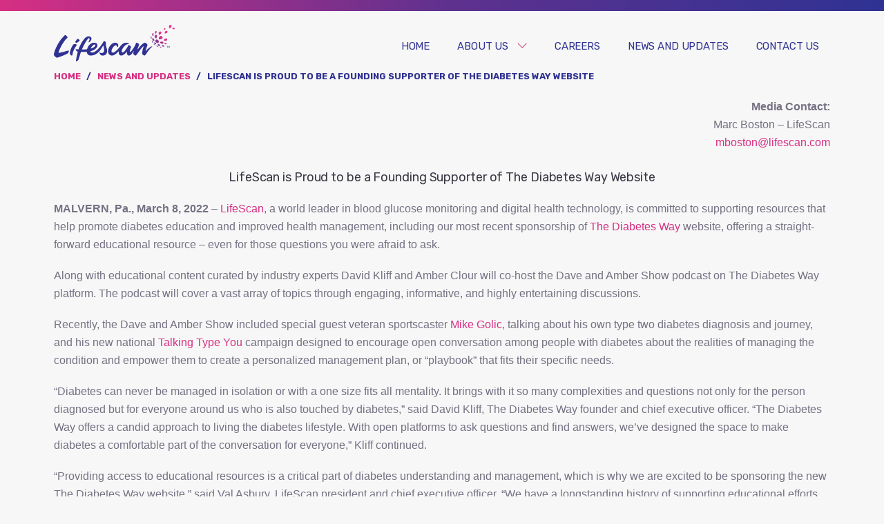

--- FILE ---
content_type: text/html; charset=UTF-8
request_url: https://www.lifescan.com/news-and-updates/2022-press-releases/lifescan-is-proud-to-be-a-founding-supporter-of-the-diabetes
body_size: 38929
content:
<!DOCTYPE html>
<html lang="en" dir="ltr" prefix="content: http://purl.org/rss/1.0/modules/content/  dc: http://purl.org/dc/terms/  foaf: http://xmlns.com/foaf/0.1/  og: http://ogp.me/ns#  rdfs: http://www.w3.org/2000/01/rdf-schema#  schema: http://schema.org/  sioc: http://rdfs.org/sioc/ns#  sioct: http://rdfs.org/sioc/types#  skos: http://www.w3.org/2004/02/skos/core#  xsd: http://www.w3.org/2001/XMLSchema# ">
  <head>
    <meta charset="utf-8" /><script type="text/javascript">(window.NREUM||(NREUM={})).init={privacy:{cookies_enabled:true},ajax:{deny_list:["bam.nr-data.net"]},feature_flags:["soft_nav"],distributed_tracing:{enabled:true}};(window.NREUM||(NREUM={})).loader_config={agentID:"601440962",accountID:"4315876",trustKey:"66686",xpid:"UAUGVF5UDhAFU1JTAQcBUlU=",licenseKey:"NRJS-52ecde68e865491853c",applicationID:"573166641",browserID:"601440962"};;/*! For license information please see nr-loader-spa-1.306.0.min.js.LICENSE.txt */
(()=>{var e,t,r={384:(e,t,r)=>{"use strict";r.d(t,{NT:()=>s,US:()=>u,Zm:()=>a,bQ:()=>d,dV:()=>c,pV:()=>l});var n=r(6154),i=r(1863),o=r(1910);const s={beacon:"bam.nr-data.net",errorBeacon:"bam.nr-data.net"};function a(){return n.gm.NREUM||(n.gm.NREUM={}),void 0===n.gm.newrelic&&(n.gm.newrelic=n.gm.NREUM),n.gm.NREUM}function c(){let e=a();return e.o||(e.o={ST:n.gm.setTimeout,SI:n.gm.setImmediate||n.gm.setInterval,CT:n.gm.clearTimeout,XHR:n.gm.XMLHttpRequest,REQ:n.gm.Request,EV:n.gm.Event,PR:n.gm.Promise,MO:n.gm.MutationObserver,FETCH:n.gm.fetch,WS:n.gm.WebSocket},(0,o.i)(...Object.values(e.o))),e}function d(e,t){let r=a();r.initializedAgents??={},t.initializedAt={ms:(0,i.t)(),date:new Date},r.initializedAgents[e]=t}function u(e,t){a()[e]=t}function l(){return function(){let e=a();const t=e.info||{};e.info={beacon:s.beacon,errorBeacon:s.errorBeacon,...t}}(),function(){let e=a();const t=e.init||{};e.init={...t}}(),c(),function(){let e=a();const t=e.loader_config||{};e.loader_config={...t}}(),a()}},782:(e,t,r)=>{"use strict";r.d(t,{T:()=>n});const n=r(860).K7.pageViewTiming},860:(e,t,r)=>{"use strict";r.d(t,{$J:()=>u,K7:()=>c,P3:()=>d,XX:()=>i,Yy:()=>a,df:()=>o,qY:()=>n,v4:()=>s});const n="events",i="jserrors",o="browser/blobs",s="rum",a="browser/logs",c={ajax:"ajax",genericEvents:"generic_events",jserrors:i,logging:"logging",metrics:"metrics",pageAction:"page_action",pageViewEvent:"page_view_event",pageViewTiming:"page_view_timing",sessionReplay:"session_replay",sessionTrace:"session_trace",softNav:"soft_navigations",spa:"spa"},d={[c.pageViewEvent]:1,[c.pageViewTiming]:2,[c.metrics]:3,[c.jserrors]:4,[c.spa]:5,[c.ajax]:6,[c.sessionTrace]:7,[c.softNav]:8,[c.sessionReplay]:9,[c.logging]:10,[c.genericEvents]:11},u={[c.pageViewEvent]:s,[c.pageViewTiming]:n,[c.ajax]:n,[c.spa]:n,[c.softNav]:n,[c.metrics]:i,[c.jserrors]:i,[c.sessionTrace]:o,[c.sessionReplay]:o,[c.logging]:a,[c.genericEvents]:"ins"}},944:(e,t,r)=>{"use strict";r.d(t,{R:()=>i});var n=r(3241);function i(e,t){"function"==typeof console.debug&&(console.debug("New Relic Warning: https://github.com/newrelic/newrelic-browser-agent/blob/main/docs/warning-codes.md#".concat(e),t),(0,n.W)({agentIdentifier:null,drained:null,type:"data",name:"warn",feature:"warn",data:{code:e,secondary:t}}))}},993:(e,t,r)=>{"use strict";r.d(t,{A$:()=>o,ET:()=>s,TZ:()=>a,p_:()=>i});var n=r(860);const i={ERROR:"ERROR",WARN:"WARN",INFO:"INFO",DEBUG:"DEBUG",TRACE:"TRACE"},o={OFF:0,ERROR:1,WARN:2,INFO:3,DEBUG:4,TRACE:5},s="log",a=n.K7.logging},1687:(e,t,r)=>{"use strict";r.d(t,{Ak:()=>d,Ze:()=>f,x3:()=>u});var n=r(3241),i=r(7836),o=r(3606),s=r(860),a=r(2646);const c={};function d(e,t){const r={staged:!1,priority:s.P3[t]||0};l(e),c[e].get(t)||c[e].set(t,r)}function u(e,t){e&&c[e]&&(c[e].get(t)&&c[e].delete(t),p(e,t,!1),c[e].size&&h(e))}function l(e){if(!e)throw new Error("agentIdentifier required");c[e]||(c[e]=new Map)}function f(e="",t="feature",r=!1){if(l(e),!e||!c[e].get(t)||r)return p(e,t);c[e].get(t).staged=!0,h(e)}function h(e){const t=Array.from(c[e]);t.every(([e,t])=>t.staged)&&(t.sort((e,t)=>e[1].priority-t[1].priority),t.forEach(([t])=>{c[e].delete(t),p(e,t)}))}function p(e,t,r=!0){const s=e?i.ee.get(e):i.ee,c=o.i.handlers;if(!s.aborted&&s.backlog&&c){if((0,n.W)({agentIdentifier:e,type:"lifecycle",name:"drain",feature:t}),r){const e=s.backlog[t],r=c[t];if(r){for(let t=0;e&&t<e.length;++t)g(e[t],r);Object.entries(r).forEach(([e,t])=>{Object.values(t||{}).forEach(t=>{t[0]?.on&&t[0]?.context()instanceof a.y&&t[0].on(e,t[1])})})}}s.isolatedBacklog||delete c[t],s.backlog[t]=null,s.emit("drain-"+t,[])}}function g(e,t){var r=e[1];Object.values(t[r]||{}).forEach(t=>{var r=e[0];if(t[0]===r){var n=t[1],i=e[3],o=e[2];n.apply(i,o)}})}},1741:(e,t,r)=>{"use strict";r.d(t,{W:()=>o});var n=r(944),i=r(4261);class o{#e(e,...t){if(this[e]!==o.prototype[e])return this[e](...t);(0,n.R)(35,e)}addPageAction(e,t){return this.#e(i.hG,e,t)}register(e){return this.#e(i.eY,e)}recordCustomEvent(e,t){return this.#e(i.fF,e,t)}setPageViewName(e,t){return this.#e(i.Fw,e,t)}setCustomAttribute(e,t,r){return this.#e(i.cD,e,t,r)}noticeError(e,t){return this.#e(i.o5,e,t)}setUserId(e){return this.#e(i.Dl,e)}setApplicationVersion(e){return this.#e(i.nb,e)}setErrorHandler(e){return this.#e(i.bt,e)}addRelease(e,t){return this.#e(i.k6,e,t)}log(e,t){return this.#e(i.$9,e,t)}start(){return this.#e(i.d3)}finished(e){return this.#e(i.BL,e)}recordReplay(){return this.#e(i.CH)}pauseReplay(){return this.#e(i.Tb)}addToTrace(e){return this.#e(i.U2,e)}setCurrentRouteName(e){return this.#e(i.PA,e)}interaction(e){return this.#e(i.dT,e)}wrapLogger(e,t,r){return this.#e(i.Wb,e,t,r)}measure(e,t){return this.#e(i.V1,e,t)}consent(e){return this.#e(i.Pv,e)}}},1863:(e,t,r)=>{"use strict";function n(){return Math.floor(performance.now())}r.d(t,{t:()=>n})},1910:(e,t,r)=>{"use strict";r.d(t,{i:()=>o});var n=r(944);const i=new Map;function o(...e){return e.every(e=>{if(i.has(e))return i.get(e);const t="function"==typeof e?e.toString():"",r=t.includes("[native code]"),o=t.includes("nrWrapper");return r||o||(0,n.R)(64,e?.name||t),i.set(e,r),r})}},2555:(e,t,r)=>{"use strict";r.d(t,{D:()=>a,f:()=>s});var n=r(384),i=r(8122);const o={beacon:n.NT.beacon,errorBeacon:n.NT.errorBeacon,licenseKey:void 0,applicationID:void 0,sa:void 0,queueTime:void 0,applicationTime:void 0,ttGuid:void 0,user:void 0,account:void 0,product:void 0,extra:void 0,jsAttributes:{},userAttributes:void 0,atts:void 0,transactionName:void 0,tNamePlain:void 0};function s(e){try{return!!e.licenseKey&&!!e.errorBeacon&&!!e.applicationID}catch(e){return!1}}const a=e=>(0,i.a)(e,o)},2614:(e,t,r)=>{"use strict";r.d(t,{BB:()=>s,H3:()=>n,g:()=>d,iL:()=>c,tS:()=>a,uh:()=>i,wk:()=>o});const n="NRBA",i="SESSION",o=144e5,s=18e5,a={STARTED:"session-started",PAUSE:"session-pause",RESET:"session-reset",RESUME:"session-resume",UPDATE:"session-update"},c={SAME_TAB:"same-tab",CROSS_TAB:"cross-tab"},d={OFF:0,FULL:1,ERROR:2}},2646:(e,t,r)=>{"use strict";r.d(t,{y:()=>n});class n{constructor(e){this.contextId=e}}},2843:(e,t,r)=>{"use strict";r.d(t,{G:()=>o,u:()=>i});var n=r(3878);function i(e,t=!1,r,i){(0,n.DD)("visibilitychange",function(){if(t)return void("hidden"===document.visibilityState&&e());e(document.visibilityState)},r,i)}function o(e,t,r){(0,n.sp)("pagehide",e,t,r)}},3241:(e,t,r)=>{"use strict";r.d(t,{W:()=>o});var n=r(6154);const i="newrelic";function o(e={}){try{n.gm.dispatchEvent(new CustomEvent(i,{detail:e}))}catch(e){}}},3304:(e,t,r)=>{"use strict";r.d(t,{A:()=>o});var n=r(7836);const i=()=>{const e=new WeakSet;return(t,r)=>{if("object"==typeof r&&null!==r){if(e.has(r))return;e.add(r)}return r}};function o(e){try{return JSON.stringify(e,i())??""}catch(e){try{n.ee.emit("internal-error",[e])}catch(e){}return""}}},3333:(e,t,r)=>{"use strict";r.d(t,{$v:()=>u,TZ:()=>n,Xh:()=>c,Zp:()=>i,kd:()=>d,mq:()=>a,nf:()=>s,qN:()=>o});const n=r(860).K7.genericEvents,i=["auxclick","click","copy","keydown","paste","scrollend"],o=["focus","blur"],s=4,a=1e3,c=2e3,d=["PageAction","UserAction","BrowserPerformance"],u={RESOURCES:"experimental.resources",REGISTER:"register"}},3434:(e,t,r)=>{"use strict";r.d(t,{Jt:()=>o,YM:()=>d});var n=r(7836),i=r(5607);const o="nr@original:".concat(i.W),s=50;var a=Object.prototype.hasOwnProperty,c=!1;function d(e,t){return e||(e=n.ee),r.inPlace=function(e,t,n,i,o){n||(n="");const s="-"===n.charAt(0);for(let a=0;a<t.length;a++){const c=t[a],d=e[c];l(d)||(e[c]=r(d,s?c+n:n,i,c,o))}},r.flag=o,r;function r(t,r,n,c,d){return l(t)?t:(r||(r=""),nrWrapper[o]=t,function(e,t,r){if(Object.defineProperty&&Object.keys)try{return Object.keys(e).forEach(function(r){Object.defineProperty(t,r,{get:function(){return e[r]},set:function(t){return e[r]=t,t}})}),t}catch(e){u([e],r)}for(var n in e)a.call(e,n)&&(t[n]=e[n])}(t,nrWrapper,e),nrWrapper);function nrWrapper(){var o,a,l,f;let h;try{a=this,o=[...arguments],l="function"==typeof n?n(o,a):n||{}}catch(t){u([t,"",[o,a,c],l],e)}i(r+"start",[o,a,c],l,d);const p=performance.now();let g;try{return f=t.apply(a,o),g=performance.now(),f}catch(e){throw g=performance.now(),i(r+"err",[o,a,e],l,d),h=e,h}finally{const e=g-p,t={start:p,end:g,duration:e,isLongTask:e>=s,methodName:c,thrownError:h};t.isLongTask&&i("long-task",[t,a],l,d),i(r+"end",[o,a,f],l,d)}}}function i(r,n,i,o){if(!c||t){var s=c;c=!0;try{e.emit(r,n,i,t,o)}catch(t){u([t,r,n,i],e)}c=s}}}function u(e,t){t||(t=n.ee);try{t.emit("internal-error",e)}catch(e){}}function l(e){return!(e&&"function"==typeof e&&e.apply&&!e[o])}},3606:(e,t,r)=>{"use strict";r.d(t,{i:()=>o});var n=r(9908);o.on=s;var i=o.handlers={};function o(e,t,r,o){s(o||n.d,i,e,t,r)}function s(e,t,r,i,o){o||(o="feature"),e||(e=n.d);var s=t[o]=t[o]||{};(s[r]=s[r]||[]).push([e,i])}},3738:(e,t,r)=>{"use strict";r.d(t,{He:()=>i,Kp:()=>a,Lc:()=>d,Rz:()=>u,TZ:()=>n,bD:()=>o,d3:()=>s,jx:()=>l,sl:()=>f,uP:()=>c});const n=r(860).K7.sessionTrace,i="bstResource",o="resource",s="-start",a="-end",c="fn"+s,d="fn"+a,u="pushState",l=1e3,f=3e4},3785:(e,t,r)=>{"use strict";r.d(t,{R:()=>c,b:()=>d});var n=r(9908),i=r(1863),o=r(860),s=r(3969),a=r(993);function c(e,t,r={},c=a.p_.INFO,d=!0,u,l=(0,i.t)()){(0,n.p)(s.xV,["API/logging/".concat(c.toLowerCase(),"/called")],void 0,o.K7.metrics,e),(0,n.p)(a.ET,[l,t,r,c,d,u],void 0,o.K7.logging,e)}function d(e){return"string"==typeof e&&Object.values(a.p_).some(t=>t===e.toUpperCase().trim())}},3878:(e,t,r)=>{"use strict";function n(e,t){return{capture:e,passive:!1,signal:t}}function i(e,t,r=!1,i){window.addEventListener(e,t,n(r,i))}function o(e,t,r=!1,i){document.addEventListener(e,t,n(r,i))}r.d(t,{DD:()=>o,jT:()=>n,sp:()=>i})},3962:(e,t,r)=>{"use strict";r.d(t,{AM:()=>s,O2:()=>l,OV:()=>o,Qu:()=>f,TZ:()=>c,ih:()=>h,pP:()=>a,t1:()=>u,tC:()=>i,wD:()=>d});var n=r(860);const i=["click","keydown","submit"],o="popstate",s="api",a="initialPageLoad",c=n.K7.softNav,d=5e3,u=500,l={INITIAL_PAGE_LOAD:"",ROUTE_CHANGE:1,UNSPECIFIED:2},f={INTERACTION:1,AJAX:2,CUSTOM_END:3,CUSTOM_TRACER:4},h={IP:"in progress",PF:"pending finish",FIN:"finished",CAN:"cancelled"}},3969:(e,t,r)=>{"use strict";r.d(t,{TZ:()=>n,XG:()=>a,rs:()=>i,xV:()=>s,z_:()=>o});const n=r(860).K7.metrics,i="sm",o="cm",s="storeSupportabilityMetrics",a="storeEventMetrics"},4234:(e,t,r)=>{"use strict";r.d(t,{W:()=>o});var n=r(7836),i=r(1687);class o{constructor(e,t){this.agentIdentifier=e,this.ee=n.ee.get(e),this.featureName=t,this.blocked=!1}deregisterDrain(){(0,i.x3)(this.agentIdentifier,this.featureName)}}},4261:(e,t,r)=>{"use strict";r.d(t,{$9:()=>u,BL:()=>c,CH:()=>p,Dl:()=>x,Fw:()=>w,PA:()=>v,Pl:()=>n,Pv:()=>A,Tb:()=>f,U2:()=>s,V1:()=>E,Wb:()=>T,bt:()=>y,cD:()=>b,d3:()=>R,dT:()=>d,eY:()=>g,fF:()=>h,hG:()=>o,hw:()=>i,k6:()=>a,nb:()=>m,o5:()=>l});const n="api-",i=n+"ixn-",o="addPageAction",s="addToTrace",a="addRelease",c="finished",d="interaction",u="log",l="noticeError",f="pauseReplay",h="recordCustomEvent",p="recordReplay",g="register",m="setApplicationVersion",v="setCurrentRouteName",b="setCustomAttribute",y="setErrorHandler",w="setPageViewName",x="setUserId",R="start",T="wrapLogger",E="measure",A="consent"},4387:(e,t,r)=>{"use strict";function n(e={}){return!(!e.id||!e.name)}function i(e){return"string"==typeof e&&e.trim().length<501||"number"==typeof e}function o(e,t){if(2!==t?.harvestEndpointVersion)return{};const r=t.agentRef.runtime.appMetadata.agents[0].entityGuid;return n(e)?{"source.id":e.id,"source.name":e.name,"source.type":e.type,"parent.id":e.parent?.id||r}:{"entity.guid":r,appId:t.agentRef.info.applicationID}}r.d(t,{Ux:()=>o,c7:()=>n,yo:()=>i})},5205:(e,t,r)=>{"use strict";r.d(t,{j:()=>_});var n=r(384),i=r(1741);var o=r(2555),s=r(3333);const a=e=>{if(!e||"string"!=typeof e)return!1;try{document.createDocumentFragment().querySelector(e)}catch{return!1}return!0};var c=r(2614),d=r(944),u=r(8122);const l="[data-nr-mask]",f=e=>(0,u.a)(e,(()=>{const e={feature_flags:[],experimental:{allow_registered_children:!1,resources:!1},mask_selector:"*",block_selector:"[data-nr-block]",mask_input_options:{color:!1,date:!1,"datetime-local":!1,email:!1,month:!1,number:!1,range:!1,search:!1,tel:!1,text:!1,time:!1,url:!1,week:!1,textarea:!1,select:!1,password:!0}};return{ajax:{deny_list:void 0,block_internal:!0,enabled:!0,autoStart:!0},api:{get allow_registered_children(){return e.feature_flags.includes(s.$v.REGISTER)||e.experimental.allow_registered_children},set allow_registered_children(t){e.experimental.allow_registered_children=t},duplicate_registered_data:!1},browser_consent_mode:{enabled:!1},distributed_tracing:{enabled:void 0,exclude_newrelic_header:void 0,cors_use_newrelic_header:void 0,cors_use_tracecontext_headers:void 0,allowed_origins:void 0},get feature_flags(){return e.feature_flags},set feature_flags(t){e.feature_flags=t},generic_events:{enabled:!0,autoStart:!0},harvest:{interval:30},jserrors:{enabled:!0,autoStart:!0},logging:{enabled:!0,autoStart:!0},metrics:{enabled:!0,autoStart:!0},obfuscate:void 0,page_action:{enabled:!0},page_view_event:{enabled:!0,autoStart:!0},page_view_timing:{enabled:!0,autoStart:!0},performance:{capture_marks:!1,capture_measures:!1,capture_detail:!0,resources:{get enabled(){return e.feature_flags.includes(s.$v.RESOURCES)||e.experimental.resources},set enabled(t){e.experimental.resources=t},asset_types:[],first_party_domains:[],ignore_newrelic:!0}},privacy:{cookies_enabled:!0},proxy:{assets:void 0,beacon:void 0},session:{expiresMs:c.wk,inactiveMs:c.BB},session_replay:{autoStart:!0,enabled:!1,preload:!1,sampling_rate:10,error_sampling_rate:100,collect_fonts:!1,inline_images:!1,fix_stylesheets:!0,mask_all_inputs:!0,get mask_text_selector(){return e.mask_selector},set mask_text_selector(t){a(t)?e.mask_selector="".concat(t,",").concat(l):""===t||null===t?e.mask_selector=l:(0,d.R)(5,t)},get block_class(){return"nr-block"},get ignore_class(){return"nr-ignore"},get mask_text_class(){return"nr-mask"},get block_selector(){return e.block_selector},set block_selector(t){a(t)?e.block_selector+=",".concat(t):""!==t&&(0,d.R)(6,t)},get mask_input_options(){return e.mask_input_options},set mask_input_options(t){t&&"object"==typeof t?e.mask_input_options={...t,password:!0}:(0,d.R)(7,t)}},session_trace:{enabled:!0,autoStart:!0},soft_navigations:{enabled:!0,autoStart:!0},spa:{enabled:!0,autoStart:!0},ssl:void 0,user_actions:{enabled:!0,elementAttributes:["id","className","tagName","type"]}}})());var h=r(6154),p=r(9324);let g=0;const m={buildEnv:p.F3,distMethod:p.Xs,version:p.xv,originTime:h.WN},v={consented:!1},b={appMetadata:{},get consented(){return this.session?.state?.consent||v.consented},set consented(e){v.consented=e},customTransaction:void 0,denyList:void 0,disabled:!1,harvester:void 0,isolatedBacklog:!1,isRecording:!1,loaderType:void 0,maxBytes:3e4,obfuscator:void 0,onerror:void 0,ptid:void 0,releaseIds:{},session:void 0,timeKeeper:void 0,registeredEntities:[],jsAttributesMetadata:{bytes:0},get harvestCount(){return++g}},y=e=>{const t=(0,u.a)(e,b),r=Object.keys(m).reduce((e,t)=>(e[t]={value:m[t],writable:!1,configurable:!0,enumerable:!0},e),{});return Object.defineProperties(t,r)};var w=r(5701);const x=e=>{const t=e.startsWith("http");e+="/",r.p=t?e:"https://"+e};var R=r(7836),T=r(3241);const E={accountID:void 0,trustKey:void 0,agentID:void 0,licenseKey:void 0,applicationID:void 0,xpid:void 0},A=e=>(0,u.a)(e,E),S=new Set;function _(e,t={},r,s){let{init:a,info:c,loader_config:d,runtime:u={},exposed:l=!0}=t;if(!c){const e=(0,n.pV)();a=e.init,c=e.info,d=e.loader_config}e.init=f(a||{}),e.loader_config=A(d||{}),c.jsAttributes??={},h.bv&&(c.jsAttributes.isWorker=!0),e.info=(0,o.D)(c);const p=e.init,g=[c.beacon,c.errorBeacon];S.has(e.agentIdentifier)||(p.proxy.assets&&(x(p.proxy.assets),g.push(p.proxy.assets)),p.proxy.beacon&&g.push(p.proxy.beacon),e.beacons=[...g],function(e){const t=(0,n.pV)();Object.getOwnPropertyNames(i.W.prototype).forEach(r=>{const n=i.W.prototype[r];if("function"!=typeof n||"constructor"===n)return;let o=t[r];e[r]&&!1!==e.exposed&&"micro-agent"!==e.runtime?.loaderType&&(t[r]=(...t)=>{const n=e[r](...t);return o?o(...t):n})})}(e),(0,n.US)("activatedFeatures",w.B),e.runSoftNavOverSpa&&=!0===p.soft_navigations.enabled&&p.feature_flags.includes("soft_nav")),u.denyList=[...p.ajax.deny_list||[],...p.ajax.block_internal?g:[]],u.ptid=e.agentIdentifier,u.loaderType=r,e.runtime=y(u),S.has(e.agentIdentifier)||(e.ee=R.ee.get(e.agentIdentifier),e.exposed=l,(0,T.W)({agentIdentifier:e.agentIdentifier,drained:!!w.B?.[e.agentIdentifier],type:"lifecycle",name:"initialize",feature:void 0,data:e.config})),S.add(e.agentIdentifier)}},5270:(e,t,r)=>{"use strict";r.d(t,{Aw:()=>s,SR:()=>o,rF:()=>a});var n=r(384),i=r(7767);function o(e){return!!(0,n.dV)().o.MO&&(0,i.V)(e)&&!0===e?.session_trace.enabled}function s(e){return!0===e?.session_replay.preload&&o(e)}function a(e,t){try{if("string"==typeof t?.type){if("password"===t.type.toLowerCase())return"*".repeat(e?.length||0);if(void 0!==t?.dataset?.nrUnmask||t?.classList?.contains("nr-unmask"))return e}}catch(e){}return"string"==typeof e?e.replace(/[\S]/g,"*"):"*".repeat(e?.length||0)}},5289:(e,t,r)=>{"use strict";r.d(t,{GG:()=>s,Qr:()=>c,sB:()=>a});var n=r(3878),i=r(6389);function o(){return"undefined"==typeof document||"complete"===document.readyState}function s(e,t){if(o())return e();const r=(0,i.J)(e),s=setInterval(()=>{o()&&(clearInterval(s),r())},500);(0,n.sp)("load",r,t)}function a(e){if(o())return e();(0,n.DD)("DOMContentLoaded",e)}function c(e){if(o())return e();(0,n.sp)("popstate",e)}},5607:(e,t,r)=>{"use strict";r.d(t,{W:()=>n});const n=(0,r(9566).bz)()},5701:(e,t,r)=>{"use strict";r.d(t,{B:()=>o,t:()=>s});var n=r(3241);const i=new Set,o={};function s(e,t){const r=t.agentIdentifier;o[r]??={},e&&"object"==typeof e&&(i.has(r)||(t.ee.emit("rumresp",[e]),o[r]=e,i.add(r),(0,n.W)({agentIdentifier:r,loaded:!0,drained:!0,type:"lifecycle",name:"load",feature:void 0,data:e})))}},6154:(e,t,r)=>{"use strict";r.d(t,{A4:()=>a,OF:()=>u,RI:()=>i,WN:()=>h,bv:()=>o,eN:()=>p,gm:()=>s,lR:()=>f,m:()=>d,mw:()=>c,sb:()=>l});var n=r(1863);const i="undefined"!=typeof window&&!!window.document,o="undefined"!=typeof WorkerGlobalScope&&("undefined"!=typeof self&&self instanceof WorkerGlobalScope&&self.navigator instanceof WorkerNavigator||"undefined"!=typeof globalThis&&globalThis instanceof WorkerGlobalScope&&globalThis.navigator instanceof WorkerNavigator),s=i?window:"undefined"!=typeof WorkerGlobalScope&&("undefined"!=typeof self&&self instanceof WorkerGlobalScope&&self||"undefined"!=typeof globalThis&&globalThis instanceof WorkerGlobalScope&&globalThis),a="complete"===s?.document?.readyState,c=Boolean("hidden"===s?.document?.visibilityState),d=""+s?.location,u=/iPad|iPhone|iPod/.test(s.navigator?.userAgent),l=u&&"undefined"==typeof SharedWorker,f=(()=>{const e=s.navigator?.userAgent?.match(/Firefox[/\s](\d+\.\d+)/);return Array.isArray(e)&&e.length>=2?+e[1]:0})(),h=Date.now()-(0,n.t)(),p=()=>"undefined"!=typeof PerformanceNavigationTiming&&s?.performance?.getEntriesByType("navigation")?.[0]?.responseStart},6344:(e,t,r)=>{"use strict";r.d(t,{BB:()=>u,Qb:()=>l,TZ:()=>i,Ug:()=>s,Vh:()=>o,_s:()=>a,bc:()=>d,yP:()=>c});var n=r(2614);const i=r(860).K7.sessionReplay,o="errorDuringReplay",s=.12,a={DomContentLoaded:0,Load:1,FullSnapshot:2,IncrementalSnapshot:3,Meta:4,Custom:5},c={[n.g.ERROR]:15e3,[n.g.FULL]:3e5,[n.g.OFF]:0},d={RESET:{message:"Session was reset",sm:"Reset"},IMPORT:{message:"Recorder failed to import",sm:"Import"},TOO_MANY:{message:"429: Too Many Requests",sm:"Too-Many"},TOO_BIG:{message:"Payload was too large",sm:"Too-Big"},CROSS_TAB:{message:"Session Entity was set to OFF on another tab",sm:"Cross-Tab"},ENTITLEMENTS:{message:"Session Replay is not allowed and will not be started",sm:"Entitlement"}},u=5e3,l={API:"api",RESUME:"resume",SWITCH_TO_FULL:"switchToFull",INITIALIZE:"initialize",PRELOAD:"preload"}},6389:(e,t,r)=>{"use strict";function n(e,t=500,r={}){const n=r?.leading||!1;let i;return(...r)=>{n&&void 0===i&&(e.apply(this,r),i=setTimeout(()=>{i=clearTimeout(i)},t)),n||(clearTimeout(i),i=setTimeout(()=>{e.apply(this,r)},t))}}function i(e){let t=!1;return(...r)=>{t||(t=!0,e.apply(this,r))}}r.d(t,{J:()=>i,s:()=>n})},6630:(e,t,r)=>{"use strict";r.d(t,{T:()=>n});const n=r(860).K7.pageViewEvent},6774:(e,t,r)=>{"use strict";r.d(t,{T:()=>n});const n=r(860).K7.jserrors},7295:(e,t,r)=>{"use strict";r.d(t,{Xv:()=>s,gX:()=>i,iW:()=>o});var n=[];function i(e){if(!e||o(e))return!1;if(0===n.length)return!0;for(var t=0;t<n.length;t++){var r=n[t];if("*"===r.hostname)return!1;if(a(r.hostname,e.hostname)&&c(r.pathname,e.pathname))return!1}return!0}function o(e){return void 0===e.hostname}function s(e){if(n=[],e&&e.length)for(var t=0;t<e.length;t++){let r=e[t];if(!r)continue;0===r.indexOf("http://")?r=r.substring(7):0===r.indexOf("https://")&&(r=r.substring(8));const i=r.indexOf("/");let o,s;i>0?(o=r.substring(0,i),s=r.substring(i)):(o=r,s="");let[a]=o.split(":");n.push({hostname:a,pathname:s})}}function a(e,t){return!(e.length>t.length)&&t.indexOf(e)===t.length-e.length}function c(e,t){return 0===e.indexOf("/")&&(e=e.substring(1)),0===t.indexOf("/")&&(t=t.substring(1)),""===e||e===t}},7378:(e,t,r)=>{"use strict";r.d(t,{$p:()=>R,BR:()=>b,Kp:()=>x,L3:()=>y,Lc:()=>c,NC:()=>o,SG:()=>u,TZ:()=>i,U6:()=>p,UT:()=>m,d3:()=>w,dT:()=>f,e5:()=>E,gx:()=>v,l9:()=>l,oW:()=>h,op:()=>g,rw:()=>d,tH:()=>A,uP:()=>a,wW:()=>T,xq:()=>s});var n=r(384);const i=r(860).K7.spa,o=["click","submit","keypress","keydown","keyup","change"],s=999,a="fn-start",c="fn-end",d="cb-start",u="api-ixn-",l="remaining",f="interaction",h="spaNode",p="jsonpNode",g="fetch-start",m="fetch-done",v="fetch-body-",b="jsonp-end",y=(0,n.dV)().o.ST,w="-start",x="-end",R="-body",T="cb"+x,E="jsTime",A="fetch"},7485:(e,t,r)=>{"use strict";r.d(t,{D:()=>i});var n=r(6154);function i(e){if(0===(e||"").indexOf("data:"))return{protocol:"data"};try{const t=new URL(e,location.href),r={port:t.port,hostname:t.hostname,pathname:t.pathname,search:t.search,protocol:t.protocol.slice(0,t.protocol.indexOf(":")),sameOrigin:t.protocol===n.gm?.location?.protocol&&t.host===n.gm?.location?.host};return r.port&&""!==r.port||("http:"===t.protocol&&(r.port="80"),"https:"===t.protocol&&(r.port="443")),r.pathname&&""!==r.pathname?r.pathname.startsWith("/")||(r.pathname="/".concat(r.pathname)):r.pathname="/",r}catch(e){return{}}}},7699:(e,t,r)=>{"use strict";r.d(t,{It:()=>o,KC:()=>a,No:()=>i,qh:()=>s});var n=r(860);const i=16e3,o=1e6,s="SESSION_ERROR",a={[n.K7.logging]:!0,[n.K7.genericEvents]:!1,[n.K7.jserrors]:!1,[n.K7.ajax]:!1}},7767:(e,t,r)=>{"use strict";r.d(t,{V:()=>i});var n=r(6154);const i=e=>n.RI&&!0===e?.privacy.cookies_enabled},7836:(e,t,r)=>{"use strict";r.d(t,{P:()=>a,ee:()=>c});var n=r(384),i=r(8990),o=r(2646),s=r(5607);const a="nr@context:".concat(s.W),c=function e(t,r){var n={},s={},u={},l=!1;try{l=16===r.length&&d.initializedAgents?.[r]?.runtime.isolatedBacklog}catch(e){}var f={on:p,addEventListener:p,removeEventListener:function(e,t){var r=n[e];if(!r)return;for(var i=0;i<r.length;i++)r[i]===t&&r.splice(i,1)},emit:function(e,r,n,i,o){!1!==o&&(o=!0);if(c.aborted&&!i)return;t&&o&&t.emit(e,r,n);var a=h(n);g(e).forEach(e=>{e.apply(a,r)});var d=v()[s[e]];d&&d.push([f,e,r,a]);return a},get:m,listeners:g,context:h,buffer:function(e,t){const r=v();if(t=t||"feature",f.aborted)return;Object.entries(e||{}).forEach(([e,n])=>{s[n]=t,t in r||(r[t]=[])})},abort:function(){f._aborted=!0,Object.keys(f.backlog).forEach(e=>{delete f.backlog[e]})},isBuffering:function(e){return!!v()[s[e]]},debugId:r,backlog:l?{}:t&&"object"==typeof t.backlog?t.backlog:{},isolatedBacklog:l};return Object.defineProperty(f,"aborted",{get:()=>{let e=f._aborted||!1;return e||(t&&(e=t.aborted),e)}}),f;function h(e){return e&&e instanceof o.y?e:e?(0,i.I)(e,a,()=>new o.y(a)):new o.y(a)}function p(e,t){n[e]=g(e).concat(t)}function g(e){return n[e]||[]}function m(t){return u[t]=u[t]||e(f,t)}function v(){return f.backlog}}(void 0,"globalEE"),d=(0,n.Zm)();d.ee||(d.ee=c)},8122:(e,t,r)=>{"use strict";r.d(t,{a:()=>i});var n=r(944);function i(e,t){try{if(!e||"object"!=typeof e)return(0,n.R)(3);if(!t||"object"!=typeof t)return(0,n.R)(4);const r=Object.create(Object.getPrototypeOf(t),Object.getOwnPropertyDescriptors(t)),o=0===Object.keys(r).length?e:r;for(let s in o)if(void 0!==e[s])try{if(null===e[s]){r[s]=null;continue}Array.isArray(e[s])&&Array.isArray(t[s])?r[s]=Array.from(new Set([...e[s],...t[s]])):"object"==typeof e[s]&&"object"==typeof t[s]?r[s]=i(e[s],t[s]):r[s]=e[s]}catch(e){r[s]||(0,n.R)(1,e)}return r}catch(e){(0,n.R)(2,e)}}},8139:(e,t,r)=>{"use strict";r.d(t,{u:()=>f});var n=r(7836),i=r(3434),o=r(8990),s=r(6154);const a={},c=s.gm.XMLHttpRequest,d="addEventListener",u="removeEventListener",l="nr@wrapped:".concat(n.P);function f(e){var t=function(e){return(e||n.ee).get("events")}(e);if(a[t.debugId]++)return t;a[t.debugId]=1;var r=(0,i.YM)(t,!0);function f(e){r.inPlace(e,[d,u],"-",p)}function p(e,t){return e[1]}return"getPrototypeOf"in Object&&(s.RI&&h(document,f),c&&h(c.prototype,f),h(s.gm,f)),t.on(d+"-start",function(e,t){var n=e[1];if(null!==n&&("function"==typeof n||"object"==typeof n)&&"newrelic"!==e[0]){var i=(0,o.I)(n,l,function(){var e={object:function(){if("function"!=typeof n.handleEvent)return;return n.handleEvent.apply(n,arguments)},function:n}[typeof n];return e?r(e,"fn-",null,e.name||"anonymous"):n});this.wrapped=e[1]=i}}),t.on(u+"-start",function(e){e[1]=this.wrapped||e[1]}),t}function h(e,t,...r){let n=e;for(;"object"==typeof n&&!Object.prototype.hasOwnProperty.call(n,d);)n=Object.getPrototypeOf(n);n&&t(n,...r)}},8374:(e,t,r)=>{r.nc=(()=>{try{return document?.currentScript?.nonce}catch(e){}return""})()},8990:(e,t,r)=>{"use strict";r.d(t,{I:()=>i});var n=Object.prototype.hasOwnProperty;function i(e,t,r){if(n.call(e,t))return e[t];var i=r();if(Object.defineProperty&&Object.keys)try{return Object.defineProperty(e,t,{value:i,writable:!0,enumerable:!1}),i}catch(e){}return e[t]=i,i}},9300:(e,t,r)=>{"use strict";r.d(t,{T:()=>n});const n=r(860).K7.ajax},9324:(e,t,r)=>{"use strict";r.d(t,{AJ:()=>s,F3:()=>i,Xs:()=>o,Yq:()=>a,xv:()=>n});const n="1.306.0",i="PROD",o="CDN",s="@newrelic/rrweb",a="1.0.1"},9566:(e,t,r)=>{"use strict";r.d(t,{LA:()=>a,ZF:()=>c,bz:()=>s,el:()=>d});var n=r(6154);const i="xxxxxxxx-xxxx-4xxx-yxxx-xxxxxxxxxxxx";function o(e,t){return e?15&e[t]:16*Math.random()|0}function s(){const e=n.gm?.crypto||n.gm?.msCrypto;let t,r=0;return e&&e.getRandomValues&&(t=e.getRandomValues(new Uint8Array(30))),i.split("").map(e=>"x"===e?o(t,r++).toString(16):"y"===e?(3&o()|8).toString(16):e).join("")}function a(e){const t=n.gm?.crypto||n.gm?.msCrypto;let r,i=0;t&&t.getRandomValues&&(r=t.getRandomValues(new Uint8Array(e)));const s=[];for(var a=0;a<e;a++)s.push(o(r,i++).toString(16));return s.join("")}function c(){return a(16)}function d(){return a(32)}},9908:(e,t,r)=>{"use strict";r.d(t,{d:()=>n,p:()=>i});var n=r(7836).ee.get("handle");function i(e,t,r,i,o){o?(o.buffer([e],i),o.emit(e,t,r)):(n.buffer([e],i),n.emit(e,t,r))}}},n={};function i(e){var t=n[e];if(void 0!==t)return t.exports;var o=n[e]={exports:{}};return r[e](o,o.exports,i),o.exports}i.m=r,i.d=(e,t)=>{for(var r in t)i.o(t,r)&&!i.o(e,r)&&Object.defineProperty(e,r,{enumerable:!0,get:t[r]})},i.f={},i.e=e=>Promise.all(Object.keys(i.f).reduce((t,r)=>(i.f[r](e,t),t),[])),i.u=e=>({212:"nr-spa-compressor",249:"nr-spa-recorder",478:"nr-spa"}[e]+"-1.306.0.min.js"),i.o=(e,t)=>Object.prototype.hasOwnProperty.call(e,t),e={},t="NRBA-1.306.0.PROD:",i.l=(r,n,o,s)=>{if(e[r])e[r].push(n);else{var a,c;if(void 0!==o)for(var d=document.getElementsByTagName("script"),u=0;u<d.length;u++){var l=d[u];if(l.getAttribute("src")==r||l.getAttribute("data-webpack")==t+o){a=l;break}}if(!a){c=!0;var f={478:"sha512-aOsrvCAZ97m4mi9/Q4P4Dl7seaB7sOFJOs8qmPK71B7CWoc9bXc5a5319PV5PSQ3SmEq++JW0qpaiKWV7MTLEg==",249:"sha512-nPxm1wa+eWrD9VPj39BAOPa200tURpQREipOlSDpePq/R8Y4hd4lO6tDy6C/6jm/J54CUHnLYeGyLZ/GIlo7gg==",212:"sha512-zcA2FBsG3fy6K+G9+4J1T2M6AmHuICGsq35BrGWu1rmRJwYBUqdOhAAxJkXYpoBy/9vKZ7LBcGpOEjABpjEWCQ=="};(a=document.createElement("script")).charset="utf-8",i.nc&&a.setAttribute("nonce",i.nc),a.setAttribute("data-webpack",t+o),a.src=r,0!==a.src.indexOf(window.location.origin+"/")&&(a.crossOrigin="anonymous"),f[s]&&(a.integrity=f[s])}e[r]=[n];var h=(t,n)=>{a.onerror=a.onload=null,clearTimeout(p);var i=e[r];if(delete e[r],a.parentNode&&a.parentNode.removeChild(a),i&&i.forEach(e=>e(n)),t)return t(n)},p=setTimeout(h.bind(null,void 0,{type:"timeout",target:a}),12e4);a.onerror=h.bind(null,a.onerror),a.onload=h.bind(null,a.onload),c&&document.head.appendChild(a)}},i.r=e=>{"undefined"!=typeof Symbol&&Symbol.toStringTag&&Object.defineProperty(e,Symbol.toStringTag,{value:"Module"}),Object.defineProperty(e,"__esModule",{value:!0})},i.p="https://js-agent.newrelic.com/",(()=>{var e={38:0,788:0};i.f.j=(t,r)=>{var n=i.o(e,t)?e[t]:void 0;if(0!==n)if(n)r.push(n[2]);else{var o=new Promise((r,i)=>n=e[t]=[r,i]);r.push(n[2]=o);var s=i.p+i.u(t),a=new Error;i.l(s,r=>{if(i.o(e,t)&&(0!==(n=e[t])&&(e[t]=void 0),n)){var o=r&&("load"===r.type?"missing":r.type),s=r&&r.target&&r.target.src;a.message="Loading chunk "+t+" failed: ("+o+": "+s+")",a.name="ChunkLoadError",a.type=o,a.request=s,n[1](a)}},"chunk-"+t,t)}};var t=(t,r)=>{var n,o,[s,a,c]=r,d=0;if(s.some(t=>0!==e[t])){for(n in a)i.o(a,n)&&(i.m[n]=a[n]);if(c)c(i)}for(t&&t(r);d<s.length;d++)o=s[d],i.o(e,o)&&e[o]&&e[o][0](),e[o]=0},r=self["webpackChunk:NRBA-1.306.0.PROD"]=self["webpackChunk:NRBA-1.306.0.PROD"]||[];r.forEach(t.bind(null,0)),r.push=t.bind(null,r.push.bind(r))})(),(()=>{"use strict";i(8374);var e=i(9566),t=i(1741);class r extends t.W{agentIdentifier=(0,e.LA)(16)}var n=i(860);const o=Object.values(n.K7);var s=i(5205);var a=i(9908),c=i(1863),d=i(4261),u=i(3241),l=i(944),f=i(5701),h=i(3969);function p(e,t,i,o){const s=o||i;!s||s[e]&&s[e]!==r.prototype[e]||(s[e]=function(){(0,a.p)(h.xV,["API/"+e+"/called"],void 0,n.K7.metrics,i.ee),(0,u.W)({agentIdentifier:i.agentIdentifier,drained:!!f.B?.[i.agentIdentifier],type:"data",name:"api",feature:d.Pl+e,data:{}});try{return t.apply(this,arguments)}catch(e){(0,l.R)(23,e)}})}function g(e,t,r,n,i){const o=e.info;null===r?delete o.jsAttributes[t]:o.jsAttributes[t]=r,(i||null===r)&&(0,a.p)(d.Pl+n,[(0,c.t)(),t,r],void 0,"session",e.ee)}var m=i(1687),v=i(4234),b=i(5289),y=i(6154),w=i(5270),x=i(7767),R=i(6389),T=i(7699);class E extends v.W{constructor(e,t){super(e.agentIdentifier,t),this.agentRef=e,this.abortHandler=void 0,this.featAggregate=void 0,this.loadedSuccessfully=void 0,this.onAggregateImported=new Promise(e=>{this.loadedSuccessfully=e}),this.deferred=Promise.resolve(),!1===e.init[this.featureName].autoStart?this.deferred=new Promise((t,r)=>{this.ee.on("manual-start-all",(0,R.J)(()=>{(0,m.Ak)(e.agentIdentifier,this.featureName),t()}))}):(0,m.Ak)(e.agentIdentifier,t)}importAggregator(e,t,r={}){if(this.featAggregate)return;const n=async()=>{let n;await this.deferred;try{if((0,x.V)(e.init)){const{setupAgentSession:t}=await i.e(478).then(i.bind(i,8766));n=t(e)}}catch(e){(0,l.R)(20,e),this.ee.emit("internal-error",[e]),(0,a.p)(T.qh,[e],void 0,this.featureName,this.ee)}try{if(!this.#t(this.featureName,n,e.init))return(0,m.Ze)(this.agentIdentifier,this.featureName),void this.loadedSuccessfully(!1);const{Aggregate:i}=await t();this.featAggregate=new i(e,r),e.runtime.harvester.initializedAggregates.push(this.featAggregate),this.loadedSuccessfully(!0)}catch(e){(0,l.R)(34,e),this.abortHandler?.(),(0,m.Ze)(this.agentIdentifier,this.featureName,!0),this.loadedSuccessfully(!1),this.ee&&this.ee.abort()}};y.RI?(0,b.GG)(()=>n(),!0):n()}#t(e,t,r){if(this.blocked)return!1;switch(e){case n.K7.sessionReplay:return(0,w.SR)(r)&&!!t;case n.K7.sessionTrace:return!!t;default:return!0}}}var A=i(6630),S=i(2614);class _ extends E{static featureName=A.T;constructor(e){var t;super(e,A.T),this.setupInspectionEvents(e.agentIdentifier),t=e,p(d.Fw,function(e,r){"string"==typeof e&&("/"!==e.charAt(0)&&(e="/"+e),t.runtime.customTransaction=(r||"http://custom.transaction")+e,(0,a.p)(d.Pl+d.Fw,[(0,c.t)()],void 0,void 0,t.ee))},t),this.importAggregator(e,()=>i.e(478).then(i.bind(i,2467)))}setupInspectionEvents(e){const t=(t,r)=>{t&&(0,u.W)({agentIdentifier:e,timeStamp:t.timeStamp,loaded:"complete"===t.target.readyState,type:"window",name:r,data:t.target.location+""})};(0,b.sB)(e=>{t(e,"DOMContentLoaded")}),(0,b.GG)(e=>{t(e,"load")}),(0,b.Qr)(e=>{t(e,"navigate")}),this.ee.on(S.tS.UPDATE,(t,r)=>{(0,u.W)({agentIdentifier:e,type:"lifecycle",name:"session",data:r})})}}var O=i(384);var N=i(2843),I=i(782);class P extends E{static featureName=I.T;constructor(e){super(e,I.T),y.RI&&((0,N.u)(()=>(0,a.p)("docHidden",[(0,c.t)()],void 0,I.T,this.ee),!0),(0,N.G)(()=>(0,a.p)("winPagehide",[(0,c.t)()],void 0,I.T,this.ee)),this.importAggregator(e,()=>i.e(478).then(i.bind(i,9917))))}}class j extends E{static featureName=h.TZ;constructor(e){super(e,h.TZ),y.RI&&document.addEventListener("securitypolicyviolation",e=>{(0,a.p)(h.xV,["Generic/CSPViolation/Detected"],void 0,this.featureName,this.ee)}),this.importAggregator(e,()=>i.e(478).then(i.bind(i,6555)))}}var k=i(6774),C=i(3878),D=i(3304);class L{constructor(e,t,r,n,i){this.name="UncaughtError",this.message="string"==typeof e?e:(0,D.A)(e),this.sourceURL=t,this.line=r,this.column=n,this.__newrelic=i}}function M(e){return K(e)?e:new L(void 0!==e?.message?e.message:e,e?.filename||e?.sourceURL,e?.lineno||e?.line,e?.colno||e?.col,e?.__newrelic,e?.cause)}function H(e){const t="Unhandled Promise Rejection: ";if(!e?.reason)return;if(K(e.reason)){try{e.reason.message.startsWith(t)||(e.reason.message=t+e.reason.message)}catch(e){}return M(e.reason)}const r=M(e.reason);return(r.message||"").startsWith(t)||(r.message=t+r.message),r}function B(e){if(e.error instanceof SyntaxError&&!/:\d+$/.test(e.error.stack?.trim())){const t=new L(e.message,e.filename,e.lineno,e.colno,e.error.__newrelic,e.cause);return t.name=SyntaxError.name,t}return K(e.error)?e.error:M(e)}function K(e){return e instanceof Error&&!!e.stack}function W(e,t,r,i,o=(0,c.t)()){"string"==typeof e&&(e=new Error(e)),(0,a.p)("err",[e,o,!1,t,r.runtime.isRecording,void 0,i],void 0,n.K7.jserrors,r.ee),(0,a.p)("uaErr",[],void 0,n.K7.genericEvents,r.ee)}var U=i(4387),F=i(993),V=i(3785);function G(e,{customAttributes:t={},level:r=F.p_.INFO}={},n,i,o=(0,c.t)()){(0,V.R)(n.ee,e,t,r,!1,i,o)}function z(e,t,r,i,o=(0,c.t)()){(0,a.p)(d.Pl+d.hG,[o,e,t,i],void 0,n.K7.genericEvents,r.ee)}function Z(e,t,r,i,o=(0,c.t)()){const{start:s,end:u,customAttributes:f}=t||{},h={customAttributes:f||{}};if("object"!=typeof h.customAttributes||"string"!=typeof e||0===e.length)return void(0,l.R)(57);const p=(e,t)=>null==e?t:"number"==typeof e?e:e instanceof PerformanceMark?e.startTime:Number.NaN;if(h.start=p(s,0),h.end=p(u,o),Number.isNaN(h.start)||Number.isNaN(h.end))(0,l.R)(57);else{if(h.duration=h.end-h.start,!(h.duration<0))return(0,a.p)(d.Pl+d.V1,[h,e,i],void 0,n.K7.genericEvents,r.ee),h;(0,l.R)(58)}}function q(e,t={},r,i,o=(0,c.t)()){(0,a.p)(d.Pl+d.fF,[o,e,t,i],void 0,n.K7.genericEvents,r.ee)}function X(e){p(d.eY,function(t){return Y(e,t)},e)}function Y(e,t,r){const i={};(0,l.R)(54,"newrelic.register"),t||={},t.type="MFE",t.licenseKey||=e.info.licenseKey,t.blocked=!1,t.parent=r||{};let o=()=>{};const s=e.runtime.registeredEntities,d=s.find(({metadata:{target:{id:e,name:r}}})=>e===t.id);if(d)return d.metadata.target.name!==t.name&&(d.metadata.target.name=t.name),d;const u=e=>{t.blocked=!0,o=e};e.init.api.allow_registered_children||u((0,R.J)(()=>(0,l.R)(55))),(0,U.c7)(t)||u((0,R.J)(()=>(0,l.R)(48,t))),(0,U.yo)(t.id)&&(0,U.yo)(t.name)||u((0,R.J)(()=>(0,l.R)(48,t)));const f={addPageAction:(r,n={})=>m(z,[r,{...i,...n},e],t),log:(r,n={})=>m(G,[r,{...n,customAttributes:{...i,...n.customAttributes||{}}},e],t),measure:(r,n={})=>m(Z,[r,{...n,customAttributes:{...i,...n.customAttributes||{}}},e],t),noticeError:(r,n={})=>m(W,[r,{...i,...n},e],t),register:(t={})=>m(Y,[e,t],f.metadata.target),recordCustomEvent:(r,n={})=>m(q,[r,{...i,...n},e],t),setApplicationVersion:e=>g("application.version",e),setCustomAttribute:(e,t)=>g(e,t),setUserId:e=>g("enduser.id",e),metadata:{customAttributes:i,target:t}},p=()=>(t.blocked&&o(),t.blocked);p()||s.push(f);const g=(e,t)=>{p()||(i[e]=t)},m=(t,r,i)=>{if(p())return;const o=(0,c.t)();(0,a.p)(h.xV,["API/register/".concat(t.name,"/called")],void 0,n.K7.metrics,e.ee);try{return e.init.api.duplicate_registered_data&&"register"!==t.name&&t(...r,void 0,o),t(...r,i,o)}catch(e){(0,l.R)(50,e)}};return f}class J extends E{static featureName=k.T;constructor(e){var t;super(e,k.T),t=e,p(d.o5,(e,r)=>W(e,r,t),t),function(e){p(d.bt,function(t){e.runtime.onerror=t},e)}(e),function(e){let t=0;p(d.k6,function(e,r){++t>10||(this.runtime.releaseIds[e.slice(-200)]=(""+r).slice(-200))},e)}(e),X(e);try{this.removeOnAbort=new AbortController}catch(e){}this.ee.on("internal-error",(t,r)=>{this.abortHandler&&(0,a.p)("ierr",[M(t),(0,c.t)(),!0,{},e.runtime.isRecording,r],void 0,this.featureName,this.ee)}),y.gm.addEventListener("unhandledrejection",t=>{this.abortHandler&&(0,a.p)("err",[H(t),(0,c.t)(),!1,{unhandledPromiseRejection:1},e.runtime.isRecording],void 0,this.featureName,this.ee)},(0,C.jT)(!1,this.removeOnAbort?.signal)),y.gm.addEventListener("error",t=>{this.abortHandler&&(0,a.p)("err",[B(t),(0,c.t)(),!1,{},e.runtime.isRecording],void 0,this.featureName,this.ee)},(0,C.jT)(!1,this.removeOnAbort?.signal)),this.abortHandler=this.#r,this.importAggregator(e,()=>i.e(478).then(i.bind(i,2176)))}#r(){this.removeOnAbort?.abort(),this.abortHandler=void 0}}var Q=i(8990);let ee=1;function te(e){const t=typeof e;return!e||"object"!==t&&"function"!==t?-1:e===y.gm?0:(0,Q.I)(e,"nr@id",function(){return ee++})}function re(e){if("string"==typeof e&&e.length)return e.length;if("object"==typeof e){if("undefined"!=typeof ArrayBuffer&&e instanceof ArrayBuffer&&e.byteLength)return e.byteLength;if("undefined"!=typeof Blob&&e instanceof Blob&&e.size)return e.size;if(!("undefined"!=typeof FormData&&e instanceof FormData))try{return(0,D.A)(e).length}catch(e){return}}}var ne=i(8139),ie=i(7836),oe=i(3434);const se={},ae=["open","send"];function ce(e){var t=e||ie.ee;const r=function(e){return(e||ie.ee).get("xhr")}(t);if(void 0===y.gm.XMLHttpRequest)return r;if(se[r.debugId]++)return r;se[r.debugId]=1,(0,ne.u)(t);var n=(0,oe.YM)(r),i=y.gm.XMLHttpRequest,o=y.gm.MutationObserver,s=y.gm.Promise,a=y.gm.setInterval,c="readystatechange",d=["onload","onerror","onabort","onloadstart","onloadend","onprogress","ontimeout"],u=[],f=y.gm.XMLHttpRequest=function(e){const t=new i(e),o=r.context(t);try{r.emit("new-xhr",[t],o),t.addEventListener(c,(s=o,function(){var e=this;e.readyState>3&&!s.resolved&&(s.resolved=!0,r.emit("xhr-resolved",[],e)),n.inPlace(e,d,"fn-",b)}),(0,C.jT)(!1))}catch(e){(0,l.R)(15,e);try{r.emit("internal-error",[e])}catch(e){}}var s;return t};function h(e,t){n.inPlace(t,["onreadystatechange"],"fn-",b)}if(function(e,t){for(var r in e)t[r]=e[r]}(i,f),f.prototype=i.prototype,n.inPlace(f.prototype,ae,"-xhr-",b),r.on("send-xhr-start",function(e,t){h(e,t),function(e){u.push(e),o&&(p?p.then(v):a?a(v):(g=-g,m.data=g))}(t)}),r.on("open-xhr-start",h),o){var p=s&&s.resolve();if(!a&&!s){var g=1,m=document.createTextNode(g);new o(v).observe(m,{characterData:!0})}}else t.on("fn-end",function(e){e[0]&&e[0].type===c||v()});function v(){for(var e=0;e<u.length;e++)h(0,u[e]);u.length&&(u=[])}function b(e,t){return t}return r}var de="fetch-",ue=de+"body-",le=["arrayBuffer","blob","json","text","formData"],fe=y.gm.Request,he=y.gm.Response,pe="prototype";const ge={};function me(e){const t=function(e){return(e||ie.ee).get("fetch")}(e);if(!(fe&&he&&y.gm.fetch))return t;if(ge[t.debugId]++)return t;function r(e,r,n){var i=e[r];"function"==typeof i&&(e[r]=function(){var e,r=[...arguments],o={};t.emit(n+"before-start",[r],o),o[ie.P]&&o[ie.P].dt&&(e=o[ie.P].dt);var s=i.apply(this,r);return t.emit(n+"start",[r,e],s),s.then(function(e){return t.emit(n+"end",[null,e],s),e},function(e){throw t.emit(n+"end",[e],s),e})})}return ge[t.debugId]=1,le.forEach(e=>{r(fe[pe],e,ue),r(he[pe],e,ue)}),r(y.gm,"fetch",de),t.on(de+"end",function(e,r){var n=this;if(r){var i=r.headers.get("content-length");null!==i&&(n.rxSize=i),t.emit(de+"done",[null,r],n)}else t.emit(de+"done",[e],n)}),t}var ve=i(7485);class be{constructor(e){this.agentRef=e}generateTracePayload(t){const r=this.agentRef.loader_config;if(!this.shouldGenerateTrace(t)||!r)return null;var n=(r.accountID||"").toString()||null,i=(r.agentID||"").toString()||null,o=(r.trustKey||"").toString()||null;if(!n||!i)return null;var s=(0,e.ZF)(),a=(0,e.el)(),c=Date.now(),d={spanId:s,traceId:a,timestamp:c};return(t.sameOrigin||this.isAllowedOrigin(t)&&this.useTraceContextHeadersForCors())&&(d.traceContextParentHeader=this.generateTraceContextParentHeader(s,a),d.traceContextStateHeader=this.generateTraceContextStateHeader(s,c,n,i,o)),(t.sameOrigin&&!this.excludeNewrelicHeader()||!t.sameOrigin&&this.isAllowedOrigin(t)&&this.useNewrelicHeaderForCors())&&(d.newrelicHeader=this.generateTraceHeader(s,a,c,n,i,o)),d}generateTraceContextParentHeader(e,t){return"00-"+t+"-"+e+"-01"}generateTraceContextStateHeader(e,t,r,n,i){return i+"@nr=0-1-"+r+"-"+n+"-"+e+"----"+t}generateTraceHeader(e,t,r,n,i,o){if(!("function"==typeof y.gm?.btoa))return null;var s={v:[0,1],d:{ty:"Browser",ac:n,ap:i,id:e,tr:t,ti:r}};return o&&n!==o&&(s.d.tk=o),btoa((0,D.A)(s))}shouldGenerateTrace(e){return this.agentRef.init?.distributed_tracing?.enabled&&this.isAllowedOrigin(e)}isAllowedOrigin(e){var t=!1;const r=this.agentRef.init?.distributed_tracing;if(e.sameOrigin)t=!0;else if(r?.allowed_origins instanceof Array)for(var n=0;n<r.allowed_origins.length;n++){var i=(0,ve.D)(r.allowed_origins[n]);if(e.hostname===i.hostname&&e.protocol===i.protocol&&e.port===i.port){t=!0;break}}return t}excludeNewrelicHeader(){var e=this.agentRef.init?.distributed_tracing;return!!e&&!!e.exclude_newrelic_header}useNewrelicHeaderForCors(){var e=this.agentRef.init?.distributed_tracing;return!!e&&!1!==e.cors_use_newrelic_header}useTraceContextHeadersForCors(){var e=this.agentRef.init?.distributed_tracing;return!!e&&!!e.cors_use_tracecontext_headers}}var ye=i(9300),we=i(7295);function xe(e){return"string"==typeof e?e:e instanceof(0,O.dV)().o.REQ?e.url:y.gm?.URL&&e instanceof URL?e.href:void 0}var Re=["load","error","abort","timeout"],Te=Re.length,Ee=(0,O.dV)().o.REQ,Ae=(0,O.dV)().o.XHR;const Se="X-NewRelic-App-Data";class _e extends E{static featureName=ye.T;constructor(e){super(e,ye.T),this.dt=new be(e),this.handler=(e,t,r,n)=>(0,a.p)(e,t,r,n,this.ee);try{const e={xmlhttprequest:"xhr",fetch:"fetch",beacon:"beacon"};y.gm?.performance?.getEntriesByType("resource").forEach(t=>{if(t.initiatorType in e&&0!==t.responseStatus){const r={status:t.responseStatus},i={rxSize:t.transferSize,duration:Math.floor(t.duration),cbTime:0};Oe(r,t.name),this.handler("xhr",[r,i,t.startTime,t.responseEnd,e[t.initiatorType]],void 0,n.K7.ajax)}})}catch(e){}me(this.ee),ce(this.ee),function(e,t,r,i){function o(e){var t=this;t.totalCbs=0,t.called=0,t.cbTime=0,t.end=E,t.ended=!1,t.xhrGuids={},t.lastSize=null,t.loadCaptureCalled=!1,t.params=this.params||{},t.metrics=this.metrics||{},t.latestLongtaskEnd=0,e.addEventListener("load",function(r){A(t,e)},(0,C.jT)(!1)),y.lR||e.addEventListener("progress",function(e){t.lastSize=e.loaded},(0,C.jT)(!1))}function s(e){this.params={method:e[0]},Oe(this,e[1]),this.metrics={}}function d(t,r){e.loader_config.xpid&&this.sameOrigin&&r.setRequestHeader("X-NewRelic-ID",e.loader_config.xpid);var n=i.generateTracePayload(this.parsedOrigin);if(n){var o=!1;n.newrelicHeader&&(r.setRequestHeader("newrelic",n.newrelicHeader),o=!0),n.traceContextParentHeader&&(r.setRequestHeader("traceparent",n.traceContextParentHeader),n.traceContextStateHeader&&r.setRequestHeader("tracestate",n.traceContextStateHeader),o=!0),o&&(this.dt=n)}}function u(e,r){var n=this.metrics,i=e[0],o=this;if(n&&i){var s=re(i);s&&(n.txSize=s)}this.startTime=(0,c.t)(),this.body=i,this.listener=function(e){try{"abort"!==e.type||o.loadCaptureCalled||(o.params.aborted=!0),("load"!==e.type||o.called===o.totalCbs&&(o.onloadCalled||"function"!=typeof r.onload)&&"function"==typeof o.end)&&o.end(r)}catch(e){try{t.emit("internal-error",[e])}catch(e){}}};for(var a=0;a<Te;a++)r.addEventListener(Re[a],this.listener,(0,C.jT)(!1))}function l(e,t,r){this.cbTime+=e,t?this.onloadCalled=!0:this.called+=1,this.called!==this.totalCbs||!this.onloadCalled&&"function"==typeof r.onload||"function"!=typeof this.end||this.end(r)}function f(e,t){var r=""+te(e)+!!t;this.xhrGuids&&!this.xhrGuids[r]&&(this.xhrGuids[r]=!0,this.totalCbs+=1)}function p(e,t){var r=""+te(e)+!!t;this.xhrGuids&&this.xhrGuids[r]&&(delete this.xhrGuids[r],this.totalCbs-=1)}function g(){this.endTime=(0,c.t)()}function m(e,r){r instanceof Ae&&"load"===e[0]&&t.emit("xhr-load-added",[e[1],e[2]],r)}function v(e,r){r instanceof Ae&&"load"===e[0]&&t.emit("xhr-load-removed",[e[1],e[2]],r)}function b(e,t,r){t instanceof Ae&&("onload"===r&&(this.onload=!0),("load"===(e[0]&&e[0].type)||this.onload)&&(this.xhrCbStart=(0,c.t)()))}function w(e,r){this.xhrCbStart&&t.emit("xhr-cb-time",[(0,c.t)()-this.xhrCbStart,this.onload,r],r)}function x(e){var t,r=e[1]||{};if("string"==typeof e[0]?0===(t=e[0]).length&&y.RI&&(t=""+y.gm.location.href):e[0]&&e[0].url?t=e[0].url:y.gm?.URL&&e[0]&&e[0]instanceof URL?t=e[0].href:"function"==typeof e[0].toString&&(t=e[0].toString()),"string"==typeof t&&0!==t.length){t&&(this.parsedOrigin=(0,ve.D)(t),this.sameOrigin=this.parsedOrigin.sameOrigin);var n=i.generateTracePayload(this.parsedOrigin);if(n&&(n.newrelicHeader||n.traceContextParentHeader))if(e[0]&&e[0].headers)a(e[0].headers,n)&&(this.dt=n);else{var o={};for(var s in r)o[s]=r[s];o.headers=new Headers(r.headers||{}),a(o.headers,n)&&(this.dt=n),e.length>1?e[1]=o:e.push(o)}}function a(e,t){var r=!1;return t.newrelicHeader&&(e.set("newrelic",t.newrelicHeader),r=!0),t.traceContextParentHeader&&(e.set("traceparent",t.traceContextParentHeader),t.traceContextStateHeader&&e.set("tracestate",t.traceContextStateHeader),r=!0),r}}function R(e,t){this.params={},this.metrics={},this.startTime=(0,c.t)(),this.dt=t,e.length>=1&&(this.target=e[0]),e.length>=2&&(this.opts=e[1]);var r=this.opts||{},n=this.target;Oe(this,xe(n));var i=(""+(n&&n instanceof Ee&&n.method||r.method||"GET")).toUpperCase();this.params.method=i,this.body=r.body,this.txSize=re(r.body)||0}function T(e,t){if(this.endTime=(0,c.t)(),this.params||(this.params={}),(0,we.iW)(this.params))return;let i;this.params.status=t?t.status:0,"string"==typeof this.rxSize&&this.rxSize.length>0&&(i=+this.rxSize);const o={txSize:this.txSize,rxSize:i,duration:(0,c.t)()-this.startTime};r("xhr",[this.params,o,this.startTime,this.endTime,"fetch"],this,n.K7.ajax)}function E(e){const t=this.params,i=this.metrics;if(!this.ended){this.ended=!0;for(let t=0;t<Te;t++)e.removeEventListener(Re[t],this.listener,!1);t.aborted||(0,we.iW)(t)||(i.duration=(0,c.t)()-this.startTime,this.loadCaptureCalled||4!==e.readyState?null==t.status&&(t.status=0):A(this,e),i.cbTime=this.cbTime,r("xhr",[t,i,this.startTime,this.endTime,"xhr"],this,n.K7.ajax))}}function A(e,r){e.params.status=r.status;var i=function(e,t){var r=e.responseType;return"json"===r&&null!==t?t:"arraybuffer"===r||"blob"===r||"json"===r?re(e.response):"text"===r||""===r||void 0===r?re(e.responseText):void 0}(r,e.lastSize);if(i&&(e.metrics.rxSize=i),e.sameOrigin&&r.getAllResponseHeaders().indexOf(Se)>=0){var o=r.getResponseHeader(Se);o&&((0,a.p)(h.rs,["Ajax/CrossApplicationTracing/Header/Seen"],void 0,n.K7.metrics,t),e.params.cat=o.split(", ").pop())}e.loadCaptureCalled=!0}t.on("new-xhr",o),t.on("open-xhr-start",s),t.on("open-xhr-end",d),t.on("send-xhr-start",u),t.on("xhr-cb-time",l),t.on("xhr-load-added",f),t.on("xhr-load-removed",p),t.on("xhr-resolved",g),t.on("addEventListener-end",m),t.on("removeEventListener-end",v),t.on("fn-end",w),t.on("fetch-before-start",x),t.on("fetch-start",R),t.on("fn-start",b),t.on("fetch-done",T)}(e,this.ee,this.handler,this.dt),this.importAggregator(e,()=>i.e(478).then(i.bind(i,3845)))}}function Oe(e,t){var r=(0,ve.D)(t),n=e.params||e;n.hostname=r.hostname,n.port=r.port,n.protocol=r.protocol,n.host=r.hostname+":"+r.port,n.pathname=r.pathname,e.parsedOrigin=r,e.sameOrigin=r.sameOrigin}const Ne={},Ie=["pushState","replaceState"];function Pe(e){const t=function(e){return(e||ie.ee).get("history")}(e);return!y.RI||Ne[t.debugId]++||(Ne[t.debugId]=1,(0,oe.YM)(t).inPlace(window.history,Ie,"-")),t}var je=i(3738);function ke(e){p(d.BL,function(t=Date.now()){const r=t-y.WN;r<0&&(0,l.R)(62,t),(0,a.p)(h.XG,[d.BL,{time:r}],void 0,n.K7.metrics,e.ee),e.addToTrace({name:d.BL,start:t,origin:"nr"}),(0,a.p)(d.Pl+d.hG,[r,d.BL],void 0,n.K7.genericEvents,e.ee)},e)}const{He:Ce,bD:De,d3:Le,Kp:Me,TZ:He,Lc:Be,uP:Ke,Rz:We}=je;class Ue extends E{static featureName=He;constructor(e){var t;super(e,He),t=e,p(d.U2,function(e){if(!(e&&"object"==typeof e&&e.name&&e.start))return;const r={n:e.name,s:e.start-y.WN,e:(e.end||e.start)-y.WN,o:e.origin||"",t:"api"};r.s<0||r.e<0||r.e<r.s?(0,l.R)(61,{start:r.s,end:r.e}):(0,a.p)("bstApi",[r],void 0,n.K7.sessionTrace,t.ee)},t),ke(e);if(!(0,x.V)(e.init))return void this.deregisterDrain();const r=this.ee;let o;Pe(r),this.eventsEE=(0,ne.u)(r),this.eventsEE.on(Ke,function(e,t){this.bstStart=(0,c.t)()}),this.eventsEE.on(Be,function(e,t){(0,a.p)("bst",[e[0],t,this.bstStart,(0,c.t)()],void 0,n.K7.sessionTrace,r)}),r.on(We+Le,function(e){this.time=(0,c.t)(),this.startPath=location.pathname+location.hash}),r.on(We+Me,function(e){(0,a.p)("bstHist",[location.pathname+location.hash,this.startPath,this.time],void 0,n.K7.sessionTrace,r)});try{o=new PerformanceObserver(e=>{const t=e.getEntries();(0,a.p)(Ce,[t],void 0,n.K7.sessionTrace,r)}),o.observe({type:De,buffered:!0})}catch(e){}this.importAggregator(e,()=>i.e(478).then(i.bind(i,6974)),{resourceObserver:o})}}var Fe=i(6344);class Ve extends E{static featureName=Fe.TZ;#n;recorder;constructor(e){var t;let r;super(e,Fe.TZ),t=e,p(d.CH,function(){(0,a.p)(d.CH,[],void 0,n.K7.sessionReplay,t.ee)},t),function(e){p(d.Tb,function(){(0,a.p)(d.Tb,[],void 0,n.K7.sessionReplay,e.ee)},e)}(e);try{r=JSON.parse(localStorage.getItem("".concat(S.H3,"_").concat(S.uh)))}catch(e){}(0,w.SR)(e.init)&&this.ee.on(d.CH,()=>this.#i()),this.#o(r)&&this.importRecorder().then(e=>{e.startRecording(Fe.Qb.PRELOAD,r?.sessionReplayMode)}),this.importAggregator(this.agentRef,()=>i.e(478).then(i.bind(i,6167)),this),this.ee.on("err",e=>{this.blocked||this.agentRef.runtime.isRecording&&(this.errorNoticed=!0,(0,a.p)(Fe.Vh,[e],void 0,this.featureName,this.ee))})}#o(e){return e&&(e.sessionReplayMode===S.g.FULL||e.sessionReplayMode===S.g.ERROR)||(0,w.Aw)(this.agentRef.init)}importRecorder(){return this.recorder?Promise.resolve(this.recorder):(this.#n??=Promise.all([i.e(478),i.e(249)]).then(i.bind(i,4866)).then(({Recorder:e})=>(this.recorder=new e(this),this.recorder)).catch(e=>{throw this.ee.emit("internal-error",[e]),this.blocked=!0,e}),this.#n)}#i(){this.blocked||(this.featAggregate?this.featAggregate.mode!==S.g.FULL&&this.featAggregate.initializeRecording(S.g.FULL,!0,Fe.Qb.API):this.importRecorder().then(()=>{this.recorder.startRecording(Fe.Qb.API,S.g.FULL)}))}}var Ge=i(3962);function ze(e){const t=e.ee.get("tracer");function r(){}p(d.dT,function(e){return(new r).get("object"==typeof e?e:{})},e);const i=r.prototype={createTracer:function(r,i){var o={},s=this,u="function"==typeof i;return(0,a.p)(h.xV,["API/createTracer/called"],void 0,n.K7.metrics,e.ee),e.runSoftNavOverSpa||(0,a.p)(d.hw+"tracer",[(0,c.t)(),r,o],s,n.K7.spa,e.ee),function(){if(t.emit((u?"":"no-")+"fn-start",[(0,c.t)(),s,u],o),u)try{return i.apply(this,arguments)}catch(e){const r="string"==typeof e?new Error(e):e;throw t.emit("fn-err",[arguments,this,r],o),r}finally{t.emit("fn-end",[(0,c.t)()],o)}}}};["actionText","setName","setAttribute","save","ignore","onEnd","getContext","end","get"].forEach(t=>{p.apply(this,[t,function(){return(0,a.p)(d.hw+t,[(0,c.t)(),...arguments],this,e.runSoftNavOverSpa?n.K7.softNav:n.K7.spa,e.ee),this},e,i])}),p(d.PA,function(){e.runSoftNavOverSpa?(0,a.p)(d.hw+"routeName",[performance.now(),...arguments],void 0,n.K7.softNav,e.ee):(0,a.p)(d.Pl+"routeName",[(0,c.t)(),...arguments],this,n.K7.spa,e.ee)},e)}class Ze extends E{static featureName=Ge.TZ;constructor(e){if(super(e,Ge.TZ),ze(e),!y.RI||!(0,O.dV)().o.MO)return;const t=Pe(this.ee);try{this.removeOnAbort=new AbortController}catch(e){}Ge.tC.forEach(e=>{(0,C.sp)(e,e=>{s(e)},!0,this.removeOnAbort?.signal)});const r=()=>(0,a.p)("newURL",[(0,c.t)(),""+window.location],void 0,this.featureName,this.ee);t.on("pushState-end",r),t.on("replaceState-end",r),(0,C.sp)(Ge.OV,e=>{s(e),(0,a.p)("newURL",[e.timeStamp,""+window.location],void 0,this.featureName,this.ee)},!0,this.removeOnAbort?.signal);let n=!1;const o=new((0,O.dV)().o.MO)((e,t)=>{n||(n=!0,requestAnimationFrame(()=>{(0,a.p)("newDom",[(0,c.t)()],void 0,this.featureName,this.ee),n=!1}))}),s=(0,R.s)(e=>{"loading"!==document.readyState&&((0,a.p)("newUIEvent",[e],void 0,this.featureName,this.ee),o.observe(document.body,{attributes:!0,childList:!0,subtree:!0,characterData:!0}))},100,{leading:!0});this.abortHandler=function(){this.removeOnAbort?.abort(),o.disconnect(),this.abortHandler=void 0},this.importAggregator(e,()=>i.e(478).then(i.bind(i,4393)),{domObserver:o})}}var qe=i(7378);const Xe={},Ye=["appendChild","insertBefore","replaceChild"];function Je(e){const t=function(e){return(e||ie.ee).get("jsonp")}(e);if(!y.RI||Xe[t.debugId])return t;Xe[t.debugId]=!0;var r=(0,oe.YM)(t),n=/[?&](?:callback|cb)=([^&#]+)/,i=/(.*)\.([^.]+)/,o=/^(\w+)(\.|$)(.*)$/;function s(e,t){if(!e)return t;const r=e.match(o),n=r[1];return s(r[3],t[n])}return r.inPlace(Node.prototype,Ye,"dom-"),t.on("dom-start",function(e){!function(e){if(!e||"string"!=typeof e.nodeName||"script"!==e.nodeName.toLowerCase())return;if("function"!=typeof e.addEventListener)return;var o=(a=e.src,c=a.match(n),c?c[1]:null);var a,c;if(!o)return;var d=function(e){var t=e.match(i);if(t&&t.length>=3)return{key:t[2],parent:s(t[1],window)};return{key:e,parent:window}}(o);if("function"!=typeof d.parent[d.key])return;var u={};function l(){t.emit("jsonp-end",[],u),e.removeEventListener("load",l,(0,C.jT)(!1)),e.removeEventListener("error",f,(0,C.jT)(!1))}function f(){t.emit("jsonp-error",[],u),t.emit("jsonp-end",[],u),e.removeEventListener("load",l,(0,C.jT)(!1)),e.removeEventListener("error",f,(0,C.jT)(!1))}r.inPlace(d.parent,[d.key],"cb-",u),e.addEventListener("load",l,(0,C.jT)(!1)),e.addEventListener("error",f,(0,C.jT)(!1)),t.emit("new-jsonp",[e.src],u)}(e[0])}),t}const $e={};function Qe(e){const t=function(e){return(e||ie.ee).get("promise")}(e);if($e[t.debugId])return t;$e[t.debugId]=!0;var r=t.context,n=(0,oe.YM)(t),i=y.gm.Promise;return i&&function(){function e(r){var o=t.context(),s=n(r,"executor-",o,null,!1);const a=Reflect.construct(i,[s],e);return t.context(a).getCtx=function(){return o},a}y.gm.Promise=e,Object.defineProperty(e,"name",{value:"Promise"}),e.toString=function(){return i.toString()},Object.setPrototypeOf(e,i),["all","race"].forEach(function(r){const n=i[r];e[r]=function(e){let i=!1;[...e||[]].forEach(e=>{this.resolve(e).then(s("all"===r),s(!1))});const o=n.apply(this,arguments);return o;function s(e){return function(){t.emit("propagate",[null,!i],o,!1,!1),i=i||!e}}}}),["resolve","reject"].forEach(function(r){const n=i[r];e[r]=function(e){const r=n.apply(this,arguments);return e!==r&&t.emit("propagate",[e,!0],r,!1,!1),r}}),e.prototype=i.prototype;const o=i.prototype.then;i.prototype.then=function(...e){var i=this,s=r(i);s.promise=i,e[0]=n(e[0],"cb-",s,null,!1),e[1]=n(e[1],"cb-",s,null,!1);const a=o.apply(this,e);return s.nextPromise=a,t.emit("propagate",[i,!0],a,!1,!1),a},i.prototype.then[oe.Jt]=o,t.on("executor-start",function(e){e[0]=n(e[0],"resolve-",this,null,!1),e[1]=n(e[1],"resolve-",this,null,!1)}),t.on("executor-err",function(e,t,r){e[1](r)}),t.on("cb-end",function(e,r,n){t.emit("propagate",[n,!0],this.nextPromise,!1,!1)}),t.on("propagate",function(e,r,n){if(!this.getCtx||r){const r=this,n=e instanceof Promise?t.context(e):null;let i;this.getCtx=function(){return i||(i=n&&n!==r?"function"==typeof n.getCtx?n.getCtx():n:r,i)}}})}(),t}const et={},tt="setTimeout",rt="setInterval",nt="clearTimeout",it="-start",ot=[tt,"setImmediate",rt,nt,"clearImmediate"];function st(e){const t=function(e){return(e||ie.ee).get("timer")}(e);if(et[t.debugId]++)return t;et[t.debugId]=1;var r=(0,oe.YM)(t);return r.inPlace(y.gm,ot.slice(0,2),tt+"-"),r.inPlace(y.gm,ot.slice(2,3),rt+"-"),r.inPlace(y.gm,ot.slice(3),nt+"-"),t.on(rt+it,function(e,t,n){e[0]=r(e[0],"fn-",null,n)}),t.on(tt+it,function(e,t,n){this.method=n,this.timerDuration=isNaN(e[1])?0:+e[1],e[0]=r(e[0],"fn-",this,n)}),t}const at={};function ct(e){const t=function(e){return(e||ie.ee).get("mutation")}(e);if(!y.RI||at[t.debugId])return t;at[t.debugId]=!0;var r=(0,oe.YM)(t),n=y.gm.MutationObserver;return n&&(window.MutationObserver=function(e){return this instanceof n?new n(r(e,"fn-")):n.apply(this,arguments)},MutationObserver.prototype=n.prototype),t}const{TZ:dt,d3:ut,Kp:lt,$p:ft,wW:ht,e5:pt,tH:gt,uP:mt,rw:vt,Lc:bt}=qe;class yt extends E{static featureName=dt;constructor(e){if(super(e,dt),ze(e),!y.RI)return;try{this.removeOnAbort=new AbortController}catch(e){}let t,r=0;const n=this.ee.get("tracer"),o=Je(this.ee),s=Qe(this.ee),d=st(this.ee),u=ce(this.ee),l=this.ee.get("events"),f=me(this.ee),h=Pe(this.ee),p=ct(this.ee);function g(e,t){h.emit("newURL",[""+window.location,t])}function m(){r++,t=window.location.hash,this[mt]=(0,c.t)()}function v(){r--,window.location.hash!==t&&g(0,!0);var e=(0,c.t)();this[pt]=~~this[pt]+e-this[mt],this[bt]=e}function w(e,t){e.on(t,function(){this[t]=(0,c.t)()})}this.ee.on(mt,m),s.on(vt,m),o.on(vt,m),this.ee.on(bt,v),s.on(ht,v),o.on(ht,v),this.ee.on("fn-err",(...t)=>{t[2]?.__newrelic?.[e.agentIdentifier]||(0,a.p)("function-err",[...t],void 0,this.featureName,this.ee)}),this.ee.buffer([mt,bt,"xhr-resolved"],this.featureName),l.buffer([mt],this.featureName),d.buffer(["setTimeout"+lt,"clearTimeout"+ut,mt],this.featureName),u.buffer([mt,"new-xhr","send-xhr"+ut],this.featureName),f.buffer([gt+ut,gt+"-done",gt+ft+ut,gt+ft+lt],this.featureName),h.buffer(["newURL"],this.featureName),p.buffer([mt],this.featureName),s.buffer(["propagate",vt,ht,"executor-err","resolve"+ut],this.featureName),n.buffer([mt,"no-"+mt],this.featureName),o.buffer(["new-jsonp","cb-start","jsonp-error","jsonp-end"],this.featureName),w(f,gt+ut),w(f,gt+"-done"),w(o,"new-jsonp"),w(o,"jsonp-end"),w(o,"cb-start"),h.on("pushState-end",g),h.on("replaceState-end",g),(0,b.GG)(()=>{l.emit(mt,[[{type:"load"}],window],void 0,!0)}),window.addEventListener("hashchange",g,(0,C.jT)(!0,this.removeOnAbort?.signal)),window.addEventListener("load",g,(0,C.jT)(!0,this.removeOnAbort?.signal)),window.addEventListener("popstate",function(){g(0,r>1)},(0,C.jT)(!0,this.removeOnAbort?.signal)),this.abortHandler=this.#r,this.importAggregator(e,()=>i.e(478).then(i.bind(i,5592)))}#r(){this.removeOnAbort?.abort(),this.abortHandler=void 0}}var wt=i(3333);const xt={},Rt=new Set;function Tt(e){return"string"==typeof e?{type:"string",size:(new TextEncoder).encode(e).length}:e instanceof ArrayBuffer?{type:"ArrayBuffer",size:e.byteLength}:e instanceof Blob?{type:"Blob",size:e.size}:e instanceof DataView?{type:"DataView",size:e.byteLength}:ArrayBuffer.isView(e)?{type:"TypedArray",size:e.byteLength}:{type:"unknown",size:0}}class Et{constructor(t,r){this.timestamp=(0,c.t)(),this.currentUrl=window.location.href,this.socketId=(0,e.LA)(8),this.requestedUrl=t,this.requestedProtocols=Array.isArray(r)?r.join(","):r||"",this.openedAt=void 0,this.protocol=void 0,this.extensions=void 0,this.binaryType=void 0,this.messageOrigin=void 0,this.messageCount=void 0,this.messageBytes=void 0,this.messageBytesMin=void 0,this.messageBytesMax=void 0,this.messageTypes=void 0,this.sendCount=void 0,this.sendBytes=void 0,this.sendBytesMin=void 0,this.sendBytesMax=void 0,this.sendTypes=void 0,this.closedAt=void 0,this.closeCode=void 0,this.closeReason=void 0,this.closeWasClean=void 0,this.connectedDuration=void 0,this.hasErrors=void 0}}class At extends E{static featureName=wt.TZ;constructor(e){super(e,wt.TZ);const t=e.init.feature_flags.includes("websockets"),r=[e.init.page_action.enabled,e.init.performance.capture_marks,e.init.performance.capture_measures,e.init.performance.resources.enabled,e.init.user_actions.enabled,t];var o;let s,u;if(o=e,p(d.hG,(e,t)=>z(e,t,o),o),function(e){p(d.fF,(t,r)=>q(t,r,e),e)}(e),ke(e),X(e),function(e){p(d.V1,(t,r)=>Z(t,r,e),e)}(e),t&&(u=function(e){if(!(0,O.dV)().o.WS)return e;const t=e.get("websockets");if(xt[t.debugId]++)return t;xt[t.debugId]=1,(0,N.G)(()=>{const e=(0,c.t)();Rt.forEach(r=>{r.nrData.closedAt=e,r.nrData.closeCode=1001,r.nrData.closeReason="Page navigating away",r.nrData.closeWasClean=!1,r.nrData.openedAt&&(r.nrData.connectedDuration=e-r.nrData.openedAt),t.emit("ws",[r.nrData],r)})});class r extends WebSocket{static name="WebSocket";static toString(){return"function WebSocket() { [native code] }"}toString(){return"[object WebSocket]"}get[Symbol.toStringTag](){return r.name}#s(e){(e.__newrelic??={}).socketId=this.nrData.socketId,this.nrData.hasErrors??=!0}constructor(...e){super(...e),this.nrData=new Et(e[0],e[1]),this.addEventListener("open",()=>{this.nrData.openedAt=(0,c.t)(),["protocol","extensions","binaryType"].forEach(e=>{this.nrData[e]=this[e]}),Rt.add(this)}),this.addEventListener("message",e=>{const{type:t,size:r}=Tt(e.data);this.nrData.messageOrigin??=e.origin,this.nrData.messageCount=(this.nrData.messageCount??0)+1,this.nrData.messageBytes=(this.nrData.messageBytes??0)+r,this.nrData.messageBytesMin=Math.min(this.nrData.messageBytesMin??1/0,r),this.nrData.messageBytesMax=Math.max(this.nrData.messageBytesMax??0,r),(this.nrData.messageTypes??"").includes(t)||(this.nrData.messageTypes=this.nrData.messageTypes?"".concat(this.nrData.messageTypes,",").concat(t):t)}),this.addEventListener("close",e=>{this.nrData.closedAt=(0,c.t)(),this.nrData.closeCode=e.code,this.nrData.closeReason=e.reason,this.nrData.closeWasClean=e.wasClean,this.nrData.connectedDuration=this.nrData.closedAt-this.nrData.openedAt,Rt.delete(this),t.emit("ws",[this.nrData],this)})}addEventListener(e,t,...r){const n=this,i="function"==typeof t?function(...e){try{return t.apply(this,e)}catch(e){throw n.#s(e),e}}:t?.handleEvent?{handleEvent:function(...e){try{return t.handleEvent.apply(t,e)}catch(e){throw n.#s(e),e}}}:t;return super.addEventListener(e,i,...r)}send(e){if(this.readyState===WebSocket.OPEN){const{type:t,size:r}=Tt(e);this.nrData.sendCount=(this.nrData.sendCount??0)+1,this.nrData.sendBytes=(this.nrData.sendBytes??0)+r,this.nrData.sendBytesMin=Math.min(this.nrData.sendBytesMin??1/0,r),this.nrData.sendBytesMax=Math.max(this.nrData.sendBytesMax??0,r),(this.nrData.sendTypes??"").includes(t)||(this.nrData.sendTypes=this.nrData.sendTypes?"".concat(this.nrData.sendTypes,",").concat(t):t)}try{return super.send(e)}catch(e){throw this.#s(e),e}}close(...e){try{super.close(...e)}catch(e){throw this.#s(e),e}}}return y.gm.WebSocket=r,t}(this.ee)),y.RI){if(me(this.ee),ce(this.ee),s=Pe(this.ee),e.init.user_actions.enabled){function l(t){const r=(0,ve.D)(t);return e.beacons.includes(r.hostname+":"+r.port)}function f(){s.emit("navChange")}wt.Zp.forEach(e=>(0,C.sp)(e,e=>(0,a.p)("ua",[e],void 0,this.featureName,this.ee),!0)),wt.qN.forEach(e=>{const t=(0,R.s)(e=>{(0,a.p)("ua",[e],void 0,this.featureName,this.ee)},500,{leading:!0});(0,C.sp)(e,t)}),y.gm.addEventListener("error",()=>{(0,a.p)("uaErr",[],void 0,n.K7.genericEvents,this.ee)},(0,C.jT)(!1,this.removeOnAbort?.signal)),this.ee.on("open-xhr-start",(e,t)=>{l(e[1])||t.addEventListener("readystatechange",()=>{2===t.readyState&&(0,a.p)("uaXhr",[],void 0,n.K7.genericEvents,this.ee)})}),this.ee.on("fetch-start",e=>{e.length>=1&&!l(xe(e[0]))&&(0,a.p)("uaXhr",[],void 0,n.K7.genericEvents,this.ee)}),s.on("pushState-end",f),s.on("replaceState-end",f),window.addEventListener("hashchange",f,(0,C.jT)(!0,this.removeOnAbort?.signal)),window.addEventListener("popstate",f,(0,C.jT)(!0,this.removeOnAbort?.signal))}if(e.init.performance.resources.enabled&&y.gm.PerformanceObserver?.supportedEntryTypes.includes("resource")){new PerformanceObserver(e=>{e.getEntries().forEach(e=>{(0,a.p)("browserPerformance.resource",[e],void 0,this.featureName,this.ee)})}).observe({type:"resource",buffered:!0})}}t&&u.on("ws",e=>{(0,a.p)("ws-complete",[e],void 0,this.featureName,this.ee)});try{this.removeOnAbort=new AbortController}catch(h){}this.abortHandler=()=>{this.removeOnAbort?.abort(),this.abortHandler=void 0},r.some(e=>e)?this.importAggregator(e,()=>i.e(478).then(i.bind(i,8019))):this.deregisterDrain()}}var St=i(2646);const _t=new Map;function Ot(e,t,r,n,i=!0){if("object"!=typeof t||!t||"string"!=typeof r||!r||"function"!=typeof t[r])return(0,l.R)(29);const o=function(e){return(e||ie.ee).get("logger")}(e),s=(0,oe.YM)(o),a=new St.y(ie.P);a.level=n.level,a.customAttributes=n.customAttributes,a.autoCaptured=i;const c=t[r]?.[oe.Jt]||t[r];return _t.set(c,a),s.inPlace(t,[r],"wrap-logger-",()=>_t.get(c)),o}var Nt=i(1910);class It extends E{static featureName=F.TZ;constructor(e){var t;super(e,F.TZ),t=e,p(d.$9,(e,r)=>G(e,r,t),t),function(e){p(d.Wb,(t,r,{customAttributes:n={},level:i=F.p_.INFO}={})=>{Ot(e.ee,t,r,{customAttributes:n,level:i},!1)},e)}(e),X(e);const r=this.ee;["log","error","warn","info","debug","trace"].forEach(e=>{(0,Nt.i)(y.gm.console[e]),Ot(r,y.gm.console,e,{level:"log"===e?"info":e})}),this.ee.on("wrap-logger-end",function([e]){const{level:t,customAttributes:n,autoCaptured:i}=this;(0,V.R)(r,e,n,t,i)}),this.importAggregator(e,()=>i.e(478).then(i.bind(i,5288)))}}new class extends r{constructor(e){var t;(super(),y.gm)?(this.features={},(0,O.bQ)(this.agentIdentifier,this),this.desiredFeatures=new Set(e.features||[]),this.desiredFeatures.add(_),this.runSoftNavOverSpa=[...this.desiredFeatures].some(e=>e.featureName===n.K7.softNav),(0,s.j)(this,e,e.loaderType||"agent"),t=this,p(d.cD,function(e,r,n=!1){if("string"==typeof e){if(["string","number","boolean"].includes(typeof r)||null===r)return g(t,e,r,d.cD,n);(0,l.R)(40,typeof r)}else(0,l.R)(39,typeof e)},t),function(e){p(d.Dl,function(t){if("string"==typeof t||null===t)return g(e,"enduser.id",t,d.Dl,!0);(0,l.R)(41,typeof t)},e)}(this),function(e){p(d.nb,function(t){if("string"==typeof t||null===t)return g(e,"application.version",t,d.nb,!1);(0,l.R)(42,typeof t)},e)}(this),function(e){p(d.d3,function(){e.ee.emit("manual-start-all")},e)}(this),function(e){p(d.Pv,function(t=!0){if("boolean"==typeof t){if((0,a.p)(d.Pl+d.Pv,[t],void 0,"session",e.ee),e.runtime.consented=t,t){const t=e.features.page_view_event;t.onAggregateImported.then(e=>{const r=t.featAggregate;e&&!r.sentRum&&r.sendRum()})}}else(0,l.R)(65,typeof t)},e)}(this),this.run()):(0,l.R)(21)}get config(){return{info:this.info,init:this.init,loader_config:this.loader_config,runtime:this.runtime}}get api(){return this}run(){try{const e=function(e){const t={};return o.forEach(r=>{t[r]=!!e[r]?.enabled}),t}(this.init),t=[...this.desiredFeatures];t.sort((e,t)=>n.P3[e.featureName]-n.P3[t.featureName]),t.forEach(t=>{if(!e[t.featureName]&&t.featureName!==n.K7.pageViewEvent)return;if(this.runSoftNavOverSpa&&t.featureName===n.K7.spa)return;if(!this.runSoftNavOverSpa&&t.featureName===n.K7.softNav)return;const r=function(e){switch(e){case n.K7.ajax:return[n.K7.jserrors];case n.K7.sessionTrace:return[n.K7.ajax,n.K7.pageViewEvent];case n.K7.sessionReplay:return[n.K7.sessionTrace];case n.K7.pageViewTiming:return[n.K7.pageViewEvent];default:return[]}}(t.featureName).filter(e=>!(e in this.features));r.length>0&&(0,l.R)(36,{targetFeature:t.featureName,missingDependencies:r}),this.features[t.featureName]=new t(this)})}catch(e){(0,l.R)(22,e);for(const e in this.features)this.features[e].abortHandler?.();const t=(0,O.Zm)();delete t.initializedAgents[this.agentIdentifier]?.features,delete this.sharedAggregator;return t.ee.get(this.agentIdentifier).abort(),!1}}}({features:[_e,_,P,Ue,Ve,j,J,At,It,Ze,yt],loaderType:"spa"})})()})();</script>
<script>window.dataLayer = window.dataLayer || []; window.dataLayer.push({"drupalLanguage":"en","drupalCountry":"","siteName":"LifeScan","entityStatus":"1","entityType":"node","entityBundle":"press_release","entityId":"546","entityTitle":"LifeScan is Proud to be a Founding Supporter of The Diabetes Way Website","entityTaxonomy":{"press_release":{"12":"Latest News"}},"userUid":0});</script>
<meta property="og:image" content="https://www.lifescan.com/sites/default/files/2020-08/section1.png" />
<meta name="MobileOptimized" content="width" />
<meta name="HandheldFriendly" content="true" />
<meta name="viewport" content="width=device-width, initial-scale=1.0" />
<link rel="icon" href="/themes/custom/lifescan_theme/favicon.ico" type="image/vnd.microsoft.icon" />
<link rel="alternate" hreflang="en" href="https://www.lifescan.com/news-and-updates/2022-press-releases/lifescan-is-proud-to-be-a-founding-supporter-of-the-diabetes" />
<script src="/sites/default/files/google_tag/lifescan.com/google_tag.script.js?t7205p" defer></script>
<style>
.ssa-instance-49d832cb61a7b14597fddb292a13c0ce.coh-ce-8d403985-c34d9da6 {
	background-color: #3c3945;
	background-image: url("/sites/default/files/2020-06/footer-graphic-mask-mobile_0.png");
	background-position: left bottom;
	background-size: cover;
	background-repeat: no-repeat;
	background-attachment: scroll;
	height: auto;
	overflow: hidden;
}

@media (min-width: 1024px) {
	.ssa-instance-49d832cb61a7b14597fddb292a13c0ce.coh-ce-8d403985-c34d9da6 {
		background-image: url("/sites/default/files/2020-06/footer-graphic-mask_0.png");
		background-position: left top;
		background-size: cover;
		background-repeat: no-repeat;
		background-attachment: scroll;
	}
}

.ssa-instance-49d832cb61a7b14597fddb292a13c0ce.coh-ce-8d403985-f5ab9ca0 {
	margin-right: auto;
	margin-left: auto;
	max-width: 1440px;
}

.coh-ce-a20c6e84 {
	text-align: right;
}

.coh-ce-93560776 {
	text-align: center;
}

.ssa-instance-18fbebe737cd878a92cfd43a041e2ebd.coh-ce-cpt_header_lifescan-d8b9193e {
	padding-right: 2.25rem;
	padding-left: 2.25rem;
	margin-right: auto;
	margin-left: auto;
	max-width: 1440px;
	position: relative;
}

@media (min-width: 1024px) {
	.ssa-instance-18fbebe737cd878a92cfd43a041e2ebd.coh-ce-cpt_header_lifescan-d8b9193e {
		padding-right: 4.875rem;
		padding-left: 4.875rem;
		background-color: rgba(0, 0, 0, 0);
	}
}

.cpt-header-lifescan-1.ssa-instance-18fbebe737cd878a92cfd43a041e2ebd.coh-ce-cpt_header_lifescan-d8b9193e {
	position: absolute;
	width: 100%;
	z-index: 9;
}

.menu-visible .cpt-header-lifescan-1.ssa-instance-18fbebe737cd878a92cfd43a041e2ebd.coh-ce-cpt_header_lifescan-d8b9193e {
	position: relative;
}

@media (min-width: 1024px) {
	.menu-visible .cpt-header-lifescan-1.ssa-instance-18fbebe737cd878a92cfd43a041e2ebd.coh-ce-cpt_header_lifescan-d8b9193e {
		position: absolute;
	}
}

.ssa-instance-18fbebe737cd878a92cfd43a041e2ebd.coh-ce-cpt_header_lifescan-ecece938 {
	height: auto;
	width: 100%;
	display: -webkit-box;
	display: -webkit-flex;
	display: -ms-flexbox;
	display: flex;
	-webkit-box-orient: horizontal;
	-webkit-box-direction: normal;
	-webkit-flex-direction: row;
	-ms-flex-direction: row;
	flex-direction: row;
	-webkit-box-pack: justify;
	-webkit-justify-content: space-between;
	-ms-flex-pack: justify;
	justify-content: space-between;
	-webkit-align-content: center;
	-ms-flex-line-pack: center;
	align-content: center;
	margin-top: 0;
	margin-bottom: 1.75rem;
	max-height: 5.75rem;
	background-color: rgba(0, 0, 0, 0);
	padding-top: 3.125rem;
}

@media (min-width: 1024px) {
	.ssa-instance-18fbebe737cd878a92cfd43a041e2ebd.coh-ce-cpt_header_lifescan-ecece938 {
		-webkit-align-content: center;
		-ms-flex-line-pack: center;
		align-content: center;
		-webkit-box-align: center;
		-webkit-align-items: center;
		-ms-flex-align: center;
		align-items: center;
		max-height: none;
		margin-top: 0;
		margin-bottom: 0;
		padding-top: 1.25rem;
	}
}

.ssa-instance-18fbebe737cd878a92cfd43a041e2ebd.coh-ce-cpt_header_lifescan-ecece938 > .mobile-menu-button:before {}

.ssa-instance-18fbebe737cd878a92cfd43a041e2ebd.coh-ce-cpt_header_lifescan-ecece938 > .mobile-menu-button[aria-expanded=true]:before {
	color: #303293;
}

.ssa-instance-18fbebe737cd878a92cfd43a041e2ebd.coh-ce-cpt_header_lifescan-e8020d7 {
	width: 10.9375rem;
	height: 3.31425rem;
	background-image: none;
}

.ssa-instance-18fbebe737cd878a92cfd43a041e2ebd.coh-ce-cpt_header_lifescan-e8020d7 path {}

@media (min-width: 1024px) {
	.ssa-instance-18fbebe737cd878a92cfd43a041e2ebd.coh-ce-cpt_header_lifescan-32a7c918 {
		color: #d62f83;
	}
}

@media (min-width: 1024px) {
	.ssa-instance-18fbebe737cd878a92cfd43a041e2ebd.coh-ce-cpt_header_lifescan-32a7c918 .menu-level-1-ul > li:not(.has-children):hover > a {
		color: #d62f83;
	}
}

@media (min-width: 1024px) {
	.ssa-instance-18fbebe737cd878a92cfd43a041e2ebd.coh-ce-cpt_header_lifescan-32a7c918 .menu-level-1-ul > li > a {}
}

@media (min-width: 1024px) {
	.ssa-instance-18fbebe737cd878a92cfd43a041e2ebd.coh-ce-cpt_header_lifescan-32a7c918 .menu-level-1-ul > li > a:after {}
}

:not(.menu-visible) .ssa-instance-18fbebe737cd878a92cfd43a041e2ebd.coh-ce-cpt_header_lifescan-32a7c918 .cpt-header-lifescan-1 .menu-level-1-ul > li > a {
	text-shadow: .0625rem .0625rem .3125rem #5f5e5e;
}

.a {
	fill: url("#a");
}

.b {
	fill: #303293;
}
</style>
<style>
body {
	backgroudn: red;
}
</style>

    <title>LifeScan is Proud to be a Founding Supporter of The Diabetes Way Website | Press Release | LifeScan</title>
    <link rel="stylesheet" media="all" href="/sites/default/files/css/css_NstJN0I7Df4jbkCr8pCpmWLRgZAxIu0EAIXeCQ1Qwwo.css" />
<link rel="stylesheet" media="all" href="/sites/default/files/css/css_6gb5uqQxWEfRvhinVR5ihOKT16v_5Eknh_xdsJVExM4.css" />
<link rel="stylesheet" media="all" href="https://fonts.googleapis.com/css?family=Rubik:300,300i,400,400i,500,500i,700,700i,900,900i&amp;display=swap" />
<link rel="stylesheet" media="all" href="/sites/default/files/css/css_8wOoL5p8jJmbWZzkABtiN3OWoJ0O8znRAengHZXA0LA.css" />

    
  </head>
  <body class="page-node-type-press-release">
        <a href="#main-content" class="visually-hidden focusable">
      Skip to main content
    </a>
    <noscript><iframe src="https://www.googletagmanager.com/ns.html?id=GTM-MSRR7LH" height="0" width="0" style="display:none;visibility:hidden"></iframe></noscript>
      <div class="dialog-off-canvas-main-canvas" data-off-canvas-main-canvas>
    <div class="coh-container main-wrapper coh-ce-347ab273">

	<div class="coh-container coh-ce-5c77240c">
		  <div>
    <div id="block-decorateddiv" class="settings-tray-editable" data-drupal-settingstray="editable">
  
    
      
            <div>  <div class="paragraph paragraph--type--page-content paragraph--view-mode--default">
          
            <div><div class="coh-container coh-ce-81381c73"></div></div>
      
      </div>
</div>
      
  </div>

  </div>

		  <div>
    <div id="block-header-2" class="settings-tray-editable" data-drupal-settingstray="editable">
  
    
      
            <div>  <div class="paragraph paragraph--type--page-content paragraph--view-mode--default">
          
            <div><div
    class="coh-container ssa-component coh-component ssa-component-instance-56698136-66c0-48e1-bd7a-419a541c953b coh-component-instance-56698136-66c0-48e1-bd7a-419a541c953b cpt-header-lifescan cpt-header-lifescan-1 ssa-instance-3b47d4fad3b353aa52501e74a437aae7 coh-ce-cpt_header_lifescan-d8b9193e">
    <header
        class="coh-container header-container ssa-instance-3b47d4fad3b353aa52501e74a437aae7 coh-ce-cpt_header_lifescan-ecece938"
        data-coh-match-heights="{&quot;xs&quot;:{&quot;target&quot;:&quot;header-match-heights&quot;,&quot;children&quot;:false}}">
        <a href="/" class="coh-container header-logo coh-ce-cpt_header_lifescan-de12c884" title="Home" target="_self">
            <svg class="coh-inline-element ssa-instance-3b47d4fad3b353aa52501e74a437aae7 coh-ce-cpt_header_lifescan-e8020d7"
                data-analytics-layer="[{&quot;trigger&quot;:&quot;click&quot;,&quot;key&quot;:&quot;eventCategory&quot;,&quot;value&quot;:&quot;top-navigation&quot;},{&quot;trigger&quot;:&quot;click&quot;,&quot;key&quot;:&quot;eventAction&quot;,&quot;value&quot;:&quot;navigation: logo&quot;},{&quot;trigger&quot;:&quot;click&quot;,&quot;key&quot;:&quot;eventLabel&quot;,&quot;value&quot;:&quot;logo&quot;}]">
                <defs>
                    <style>
                        .a {
                            fill: url(#a);
                        }

                        .b {
                            fill: #303293;
                        }
                    </style>
                    <linearGradient id="a" x1="0.079" y1="1.334" x2="0.82" y2="0.556" gradientUnits="objectBoundingBox">
                        <stop offset="0.15" stop-color="#303293"></stop>
                        <stop offset="0.85" stop-color="#e5388c"></stop>
                    </linearGradient>
                </defs>
                <g transform="translate(87.5 26.514)">
                    <g transform="translate(-87.5 -26.514)">
                        <path class="a"
                            d="M1975.768,23.891c.457,2.076-1.584,3.225-3.5,1.991s-2.269-4.039.021-4.538A3.332,3.332,0,0,1,1975.768,23.891Zm-5.009-4.838a3.512,3.512,0,0,0,1.1.764,5.934,5.934,0,0,0,1.442-3.268,1.871,1.871,0,0,0-2.1-2.076c-1.577.435-2.426,2.7-.442,4.581Zm22.12-19c-1.627-.1-3.247,1.8-2.1,4.224a7.054,7.054,0,0,0,.728,1.085,6.578,6.578,0,0,0,2.54-2.669A1.791,1.791,0,0,0,1992.879.051Zm-21.664,12.915a6.635,6.635,0,0,0,1.427-2.69c.157-.92-.3-1.463-1.1-1.306A2.233,2.233,0,0,0,1971.215,12.966Zm12.951-5.052a5.365,5.365,0,0,0,1.135-2.155c.128-.735-.228-1.163-.878-1.049A1.791,1.791,0,0,0,1984.167,7.914Zm-6.422,21.635c-.557-1.056-2.74-1.912-2.99-2.005-1.085,1.234-.164,2.555,1.377,3.025C1977.374,30.948,1978.194,30.42,1977.745,29.549Zm-8.22-6.971c-.385-1.042-1.406-3.439-2.49-3.3-.585.186-.706.842-.7,1.363.007,1.47,1.249,3.8,3.161,1.969Zm10,1.77a6.53,6.53,0,0,0-2.241.885,4.971,4.971,0,0,0,1.263,1.663c1.855,1.563,4.11.442,4-1.006-.05-.549-.664-1.905-3.025-1.541ZM1969.4,25.682a.827.827,0,0,0-.321.086c-.835.485.849,2.4,2.076,2.683s.592-1.206-.129-2.5A4.092,4.092,0,0,0,1969.4,25.682Zm8.734-9.4c-2.39.607-2.469,3.361-2.169,4.724,3.061.649,5.559-.692,5.23-2.8a2.465,2.465,0,0,0-3.061-1.927Zm1.477,16.469a8.15,8.15,0,0,0-2.34-1.234c-.557.8.849,1.655,1.984,1.7C1979.814,33.246,1979.864,33,1979.607,32.753ZM1965.536,19.5a.014.014,0,0,1,.014-.014c-.214-1.028-.749-2.776-1.256-2.719-.378.043-.407,1.113-.343,1.748.15,1.456,1.028,1.57,1.584.985Zm19.6,6.872a6.68,6.68,0,0,0-1.413.507,3.317,3.317,0,0,0,.421.656c1.227,1.427,2.84.664,2.947-.335.021-.136.093-1.242-1.955-.828ZM1996.6,4.4a6.823,6.823,0,0,0-1.562.564,3.67,3.67,0,0,0,.471.721c1.363,1.584,3.147.728,3.275-.371C1998.8,5.174,1998.88,3.947,1996.6,4.4Zm-28.228,23.269a.307.307,0,0,0-.178-.007c-.371.171,1.42,1.8,1.813,1.919.143.043.171-.2-.942-1.641A2.644,2.644,0,0,0,1968.376,27.673Zm19.865-17.689a1.729,1.729,0,0,0-2.148-1.213c-1.463.457-1.92,2.512-1.777,3.818,2.162.114,4.3-.978,3.925-2.6Zm-20.422,6.244a15.3,15.3,0,0,0,.257-1.6c.2-1.862-.057-2.754-.785-2.64a.873.873,0,0,0-.314.157c-1.206.935-1.47,3.81.842,4.082Zm16.019,14.557c-.214-.9-2.341-1.234-3.789-1.192a2.326,2.326,0,0,0,1.085,1.905C1982.361,32.261,1984.045,31.662,1983.838,30.784Zm-18.21-7.6c-.485.057.521,2.333,1.12,2.854.357.307.528-.114.507-1.234C1967.255,24.8,1966.178,23.327,1965.628,23.184Zm20.108-3.375a5.684,5.684,0,0,0-3.275,2.483c2.576,1.855,5.352,1.056,5.359-.913A1.656,1.656,0,0,0,1985.736,19.809Zm-11.288,11.424c-.514-.5-1.277-1.163-1.506-1.363a1.124,1.124,0,0,0-.578.257c-.685.735,2.005,2.241,2.74,2.233C1975.475,32.368,1975.3,32.047,1974.448,31.233Zm5.095-19.794a1.688,1.688,0,0,0-2.162-1.584c-2.554.521-2.148,3.525-1.363,4.959C1977.745,14.2,1979.543,12.774,1979.543,11.439Z"
                            transform="translate(-1823.791 -0.047)"></path>
                        <path class="b"
                            d="M31.185,217.733a41.592,41.592,0,0,0,2.333-3.589c.535-.7,1.563-.371,2.74.385s1.484,1.242.963,1.812a14.733,14.733,0,0,1-3.068,2.526,2.623,2.623,0,0,1-2.241.285C31.449,219.017,30.614,218.289,31.185,217.733Zm1.3,3.91a5.421,5.421,0,0,0-3.71-.207c-.642.2-1.684,1.684-3.432,5.273-1.934,3.967-2.226,7.621-1.87,8.905a3.078,3.078,0,0,0,2.241,2.276c.414.057,1.177-.15,1.177-.557a17.041,17.041,0,0,1,1.47-6.415,47.019,47.019,0,0,1,4.338-7.578C33.547,222.171,33.625,222.085,32.484,221.643ZM13.239,232.767a60.167,60.167,0,0,1-6.586,1.284c1.234-4.2,1.734-5.559,4.7-10.967,5.551-10.125,8.67-10.5,8.577-11.367s-1.991-3-2.9-3.418c-.407-.186-.714-.342-1.577.407A47.938,47.938,0,0,0,6.1,220.822C1.8,228.393.374,234,.124,235.472a3.339,3.339,0,0,0,1.242,3.4c.849.806,2.062,2.44,3.8,2a92.956,92.956,0,0,0,10.439-3.86c4.324-1.919,5.23-2.7,5.5-3.5.335-.978.821-2.148.521-2.619C21.038,230.049,17.056,231.811,13.239,232.767Zm63.885-2.819c.4,3.753-1.377,8.5-7.3,7.871-1.541-.164-3.068-1.085-3.718-4.1-.107-.471.293-.978.378-.835a3.081,3.081,0,0,0,3.468,1.42c4.674-.985,2.462-7.721,1.87-10.518-.029-.143-.064-.35-.235-.357s-.235.114-.314.243c-1.727,3.04-7.656,14.571-17.882,14.207-3.867-.136-5.487-2.519-5.7-5.473-.585.05-1.206.1-1.841.136a63.371,63.371,0,0,1-6.586-.007q-.642,1.812-1.256,3.86c-1.784,5.965-1.934,6.722-2.754,8.142a3.821,3.821,0,0,1-2.747,1.777c-.607.057-.635-.057-.549-.464a120.846,120.846,0,0,1,2.769-13.75,5.285,5.285,0,0,1-1.441-.335,5.417,5.417,0,0,1-1.684-2.526c-.143-.364-.221-.7.164-.585a29.532,29.532,0,0,0,3.939.3,46.386,46.386,0,0,1,1.912-4.8c1.691-3.589,4.324-8.52,7.871-11.973,1.306-1.277,3.5-2.483,5.409-2.191,1.784.278,3.047,1.027,3.561,2.5.635,1.834-1.37,4.6-2.362,5.337s-1.855.963-1.969.585,1.784-2.769,1.691-4.752c-.057-1.22-1.042-1.384-1.884-.578s-1.848,1.848-3.989,5.473A76.993,76.993,0,0,0,40.6,229.043c2.012.007,4.039-.029,5.666-.128.621-.036,1.227-.078,1.8-.143a.135.135,0,0,0,.014-.05c2.6-9.69,10.86-10.7,13.736-8.42,1.962,1.563,1.5,4.346-.178,6.358-1.192,1.413-3.168,3.653-8.812,4.959.25,1.12,1.106,1.927,3.054,1.848,6.786-.25,15.8-14.842,16.233-16.212.121-.371,1.613-.207,2.49.364,1.106.721.656,1.784.607,4.153-.057,2.776,1.548,4.824,1.912,8.177ZM53.6,227.608c.114.121.25.071.385.029,5.837-1.827,6.736-4.924,5.773-5.651-1.085-.806-3.917,1.113-5.6,4.139-.2.371-.385.749-.549,1.135-.057.143-.1.25-.007.35Zm88.731-2.826c-.307-.528-1.855.114-4.745,2.176a33.838,33.838,0,0,0-4.189,4.124c-.107.121-.243.193-.371.114s-.121-.207-.078-.378c.485-1.848,1.434-4.645,1.848-5.808.485-1.37,1.028-2.212.564-3.118a5.092,5.092,0,0,0-2.662-2.419,3.1,3.1,0,0,0-2.148.221c-3.132,1.42-6.85,6.179-8.955,9.148h.007a.271.271,0,0,1-.357.1c-.136-.071-.136-.207-.086-.364.5-1.627,1.177-3.354,1.427-4.067.756-2.119.735-2.933.542-3.425-.357-.906-2.761-1.591-3.368-1.727-.728-.164-.692-.064-1.07,1.256-1.106,3.867-6.943,12.259-8.277,12.18s1.177-6.265,1.277-7.121a1.8,1.8,0,0,0-.842-1.663c-.778-.649-2.769-1.741-2.933-1.292a20.568,20.568,0,0,1-2.355,4.531c-1.413,2.162-4.56,6.922-6.508,5.98s.1-5.223,1.577-7.164c3.532-4.624,6.736-4.888,7.364-4.981,1.035-.15,1.127-.371.649-.821a6.7,6.7,0,0,0-3.81-.97c-7.25,0-9.141,7.649-15.2,12.309-1.77,1.363-3.832,2.69-5.345,1.663-2.091-1.42.285-5.737,1.584-7.6,1.691-2.4,4.124-3.182,4.817-2.483.92.921.335,2.533.607,2.583.856.171,2.319-1.491,2.062-3.3a4,4,0,0,0-2.476-2.911,7.541,7.541,0,0,0-4.5.15c-1.905.592-5.23,3.14-6.814,7.107s-1.32,6.765.257,8.891,4.274,2.876,7.414,1.456a23.854,23.854,0,0,0,6.222-5.066c.086-.086.235-.257.378-.207s.128.178.128.293c-.193,3.368,1.085,5.694,3.439,5.694,3.311,0,6.144-3.011,7.906-5.337.078-.121.186-.235.335-.193s.171.214.171.342c-.407,2.7.749,5.188,2.69,5.188,3.325,0,5.38-3.725,6.579-6.158a.315.315,0,0,1,.335-.207c.15.036.178.186.15.335-.264,1.1-.578,2.476-.607,2.769-.25,2.112,2.84,3.061,3.182,3.175s.656.193,1.149-.435,3.2-4.253,6.415-8.684a18.789,18.789,0,0,1,3.867-4.124c.114-.079.25-.164.371-.079s.107.2.057.321a34.281,34.281,0,0,0-2.148,9.412c-.235,2.112,1.249,2.576,2.654,3.439a1.184,1.184,0,0,0,1.3.1,14.41,14.41,0,0,0,2.754-3.489c5.33-8.206,8.135-8.82,7.756-9.469Zm22.127,1.691h-.371v-2.126h-.728v-.314h1.827v.314h-.728Zm2.162,0-.735-2.076h-.014c.007.043.007.114.014.186s.007.157.007.25v1.634h-.335v-2.44h.528l.7,1.955h.014l.721-1.955h.528v2.44H167.7v-1.641c.007-.078.007-.164.014-.235s.007-.143.007-.193H167.7l-.756,2.076Z"
                            transform="translate(-0.049 -193.297)"></path>
                    </g>
                </g>
            </svg> </a>
        <div class="coh-container menu-container menu-container-scroll-area coh-ce-cpt_header_lifescan-7156a0ca">
            <div
                class="coh-container ssa-instance-3b47d4fad3b353aa52501e74a437aae7 coh-ce-cpt_header_lifescan-32a7c918">
                <nav class="coh-container main-navigation-menu coh-ce-cc9b3924">
                    <ul class="coh-menu-list-container coh-unordered-list menu-level-1-ul">
                        <li class="coh-menu-list-item js-coh-menu-item is-active"
                            data-coh-settings="{&quot;xs&quot;:&quot;hidden&quot;}"
                            data-drupal-link-system-path="<front>"> <a href="/"
                                data-coh-settings="{ &quot;xs&quot;:{&quot;link_interaction&quot;:&quot;toggle-on-click&quot;,&quot;animationType&quot;:&quot;blind&quot;,&quot;animationDirection&quot;:&quot;up&quot;,&quot;animationEasing&quot;:&quot;swing&quot;,&quot;animationTarget&quot;:&quot;.menu-level-2-ul&quot;,&quot;animationDuration&quot;:200},&quot;md&quot;:{&quot;link_interaction&quot;:&quot;click-through-to-link&quot;} }"
                                class="coh-link main-link js-coh-menu-item-link">Home</a> </li>
                        <li class="coh-menu-list-item js-coh-menu-item has-children"
                            data-coh-settings="{&quot;xs&quot;:&quot;hidden&quot;}"> <a href="/about-us"
                                data-coh-settings="{ &quot;xs&quot;:{&quot;link_interaction&quot;:&quot;toggle-on-click&quot;,&quot;animationType&quot;:&quot;blind&quot;,&quot;animationDirection&quot;:&quot;up&quot;,&quot;animationEasing&quot;:&quot;swing&quot;,&quot;animationTarget&quot;:&quot;.menu-level-2-ul&quot;,&quot;animationDuration&quot;:200},&quot;md&quot;:{&quot;link_interaction&quot;:&quot;click-through-to-link&quot;} }"
                                class="coh-link main-link js-coh-menu-item-link">About Us</a>
                            <ul class="coh-menu-list-container coh-unordered-list menu-level-2-ul">
                                <li class="coh-menu-list-item js-coh-menu-item"
                                    data-coh-settings="{&quot;xs&quot;:&quot;visible&quot;}"> <a href="/about-us"
                                        data-coh-settings="{ &quot;xl&quot;:{&quot;link_interaction&quot;:&quot;click-through-to-link&quot;} }"
                                        class="coh-link js-coh-menu-item-link">The LifeScan Story</a></li>
                                <li class="coh-menu-list-item js-coh-menu-item"
                                    data-coh-settings="{&quot;xs&quot;:&quot;visible&quot;}"> <a
                                        href="/about-us/lifescan-leadership"
                                        data-coh-settings="{ &quot;xl&quot;:{&quot;link_interaction&quot;:&quot;click-through-to-link&quot;} }"
                                        class="coh-link js-coh-menu-item-link">Leadership</a></li>
                                <li class="coh-menu-list-item js-coh-menu-item"
                                    data-coh-settings="{&quot;xs&quot;:&quot;visible&quot;}"> <a
                                        href="/about-us/responsibility"
                                        data-coh-settings="{ &quot;xl&quot;:{&quot;link_interaction&quot;:&quot;click-through-to-link&quot;} }"
                                        class="coh-link js-coh-menu-item-link">Responsibility</a></li>
<!--                                 <li class="coh-menu-list-item js-coh-menu-item"
                                    data-coh-settings="{&quot;xs&quot;:&quot;visible&quot;}"> <a
                                        href="/about-us/digital-health-partnerships"
                                        data-coh-settings="{ &quot;xl&quot;:{&quot;link_interaction&quot;:&quot;click-through-to-link&quot;} }"
                                        class="coh-link js-coh-menu-item-link">Digital Health Partnerships</a></li> -->
                                <li class="coh-menu-list-item js-coh-menu-item"
                                    data-coh-settings="{&quot;xs&quot;:&quot;visible&quot;}"> <a
                                        href="https://www.lifescandiabetesinstitute.com/" target="_blank"
                                        data-coh-settings="{ &quot;xl&quot;:{&quot;link_interaction&quot;:&quot;click-through-to-link&quot;} }"
                                        class="coh-link js-coh-menu-item-link">LifeScan Diabetes Institute</a></li>
                                <li class="coh-menu-list-item js-coh-menu-item"
                                    data-coh-settings="{&quot;xs&quot;:&quot;visible&quot;}"> <a
                                        href="/press-and-media-resources"
                                        data-coh-settings="{ &quot;xl&quot;:{&quot;link_interaction&quot;:&quot;click-through-to-link&quot;} }"
                                        class="coh-link js-coh-menu-item-link">Press and Media Resources</a></li>
                            </ul>
                        </li>
                        <li class="coh-menu-list-item js-coh-menu-item"
                            data-coh-settings="{&quot;xs&quot;:&quot;hidden&quot;}"> <a href="/careers"
                                data-coh-settings="{ &quot;xs&quot;:{&quot;link_interaction&quot;:&quot;toggle-on-click&quot;,&quot;animationType&quot;:&quot;blind&quot;,&quot;animationDirection&quot;:&quot;up&quot;,&quot;animationEasing&quot;:&quot;swing&quot;,&quot;animationTarget&quot;:&quot;.menu-level-2-ul&quot;,&quot;animationDuration&quot;:200},&quot;md&quot;:{&quot;link_interaction&quot;:&quot;click-through-to-link&quot;} }"
                                class="coh-link main-link js-coh-menu-item-link">Careers</a> </li>
                        <li class="coh-menu-list-item js-coh-menu-item"
                            data-coh-settings="{&quot;xs&quot;:&quot;hidden&quot;}"> <a href="/news-and-updates"
                                data-coh-settings="{ &quot;xs&quot;:{&quot;link_interaction&quot;:&quot;toggle-on-click&quot;,&quot;animationType&quot;:&quot;blind&quot;,&quot;animationDirection&quot;:&quot;up&quot;,&quot;animationEasing&quot;:&quot;swing&quot;,&quot;animationTarget&quot;:&quot;.menu-level-2-ul&quot;,&quot;animationDuration&quot;:200},&quot;md&quot;:{&quot;link_interaction&quot;:&quot;click-through-to-link&quot;} }"
                                class="coh-link main-link js-coh-menu-item-link">News and Updates</a> </li>
                        <li class="coh-menu-list-item js-coh-menu-item"
                            data-coh-settings="{&quot;xs&quot;:&quot;hidden&quot;}"> <a href="/contact-us"
                                data-coh-settings="{ &quot;xs&quot;:{&quot;link_interaction&quot;:&quot;toggle-on-click&quot;,&quot;animationType&quot;:&quot;blind&quot;,&quot;animationDirection&quot;:&quot;up&quot;,&quot;animationEasing&quot;:&quot;swing&quot;,&quot;animationTarget&quot;:&quot;.menu-level-2-ul&quot;,&quot;animationDuration&quot;:200},&quot;md&quot;:{&quot;link_interaction&quot;:&quot;click-through-to-link&quot;} }"
                                class="coh-link main-link js-coh-menu-item-link">Contact US</a> </li>
                    </ul>
                </nav>
            </div>
        </div> <button class="coh-button mobile-menu-button coh-ce-cpt_header_lifescan-255f6b99 coh-interaction"
            data-interaction-modifiers="[{&quot;modifierType&quot;:&quot;toggle-modifier-accessible-collapsed&quot;,&quot;interactionScope&quot;:&quot;document&quot;,&quot;modifierName&quot;:&quot;menu-visible&quot;,&quot;interactionTarget&quot;:&quot;body&quot;}]"
            aria-haspopup="true" aria-expanded="false"
            data-coh-settings="{ &quot;xs&quot;:{&quot;buttonAnimation&quot;:[{&quot;animationType&quot;:&quot;none&quot;}]} }"
            type="button"> </button>
    </header>
</div></div>
      
      </div>
</div>
      
  </div>

  </div>


		<div class="coh-container">
			  <div>
    <div data-drupal-messages-fallback class="hidden"></div><div id="block-lifescan-theme-content">
  
    
      <article role="article" about="/news-and-updates/2022-press-releases/lifescan-is-proud-to-be-a-founding-supporter-of-the-diabetes">

  
    

  
  <div>
    
            <div>  <div class="paragraph paragraph--type--page-content paragraph--view-mode--default">
          
            <div> <div class="coh-container coh-style-max-width-1440">
   <div class="coh-container coh-ce-12d099c5 coh-container-boxed">
     <ul class="coh-list-container coh-unordered-list coh-style-breadcrumbs">
       <li class="coh-list-item"> <a href="/" class="coh-link" target="_self">Home</a> </li>
       <li class="coh-list-item"> <a href="/news-and-updates" class="coh-link" target="_self">News and Updates</a> </li>
       <li class="coh-list-item"> <span class="coh-inline-element">LifeScan is Proud to be a Founding Supporter of The Diabetes Way Website</span> </li>
     </ul>
     <div>
       <div class="coh-container coh-style-padding-bottom---small coh-ce-a20c6e84">
         <div class="coh-container ssa-component coh-component ssa-component-instance-2bba791f-a657-42a8-aeac-f04684397e45 coh-component-instance-2bba791f-a657-42a8-aeac-f04684397e45   coh-ce-3fedc674-3869e129">
           <div class="coh-container coh-style-position---center coh-container-boxed">
             <div class="coh-wysiwyg coh-style-max-width---wide  coh-ce-3fedc674-10a3ec98">
               <p><strong>Media Contact:</strong><br>
                 Marc Boston – LifeScan<br>
                 <a href="mailto:mboston@lifescan.com">mboston@lifescan.com</a>
               </p>
             </div>
           </div>
         </div>
       </div>
       <div class="coh-container coh-ce-93560776 coh-container-boxed">
         <div class="coh-container ssa-component coh-component ssa-component-instance-dce40a8f-cee0-4af9-b431-f6c3d3a09176 coh-component-instance-dce40a8f-cee0-4af9-b431-f6c3d3a09176 coh-container-boxed">
           <h1 class="coh-heading coh-style-heading-4-size"> LifeScan is Proud to be a Founding Supporter of The Diabetes Way Website </h1>
         </div>
       </div>
       <div class="coh-container coh-style-padding-bottom---small">
         <div class="coh-container ssa-component coh-component ssa-component-instance-8521d5a4-9e0b-4af4-a38d-0873215b42cf coh-component-instance-8521d5a4-9e0b-4af4-a38d-0873215b42cf   coh-ce-3fedc674-3869e129">
           <div class="coh-container coh-style-position---center coh-container-boxed">
             <div class="coh-wysiwyg coh-style-max-width---wide  coh-ce-3fedc674-10a3ec98">
               <p><strong>MALVERN, Pa., March 8, 2022</strong> – <a href="https://www.lifescan.com/">LifeScan</a>, a world leader in blood glucose monitoring and digital health technology, is committed to supporting resources that help promote diabetes education and improved health management, including our most recent sponsorship of <a href="https://thediabetesway.com/podcast/" target="_blank">The Diabetes Way</a> website, offering a straight-forward educational resource – even for those questions you were afraid to ask.</p>

               <p>Along with educational content curated by industry experts David Kliff and Amber Clour will co-host the Dave and Amber Show podcast on The Diabetes Way platform. The podcast will cover a vast array of topics through engaging, informative, and highly entertaining discussions.</p>

               <p>Recently, the Dave and Amber Show included special guest veteran sportscaster <a href="https://thediabetesway.com/podcast/interview-with-mike-golic.html" target="_blank">Mike Golic</a>, talking about his own type two diabetes diagnosis and journey, and his new national <a href="https://www.onetouch.com/talking-type-you" target="_blank">Talking Type You</a> campaign designed to encourage open conversation among people with diabetes about the realities of managing the condition and empower them to create a personalized management plan, or “playbook” that fits their specific needs.</p>

               <p>“Diabetes can never be managed in isolation or with a one size fits all mentality. It brings with it so many complexities and questions not only for the person diagnosed but for everyone around us who is also touched by diabetes,” said David Kliff, The Diabetes Way founder and chief executive officer. “The Diabetes Way offers a candid approach to living the diabetes lifestyle. With open platforms to ask questions and find answers, we’ve designed the space to make diabetes a comfortable part of the conversation for everyone,” Kliff continued.</p>

               <p>“Providing access to educational resources is a critical part of diabetes understanding and management, which is why we are excited to be sponsoring the new The Diabetes Way website,” said Val Asbury, LifeScan president and chief executive officer. “We have a longstanding history of supporting educational efforts for people living with diabetes,” Asbury added.</p>

               <p><strong>About The Diabetes Way</strong><br>
                 The Diabetes Way was created to guide people touched by diabetes (PTD) to better understand life with this disease. With every diabetes diagnosis, there are friends, family, co-workers and partners who are also living the diabetes life. Our mission is to provide honest, straight-forward information for those touched by diabetes. The Diabetes Way is for informational purposes only and is not a substitute for medical advice, diagnosis, or treatment.</p>

               <p><strong>About the OneTouch<sup>®</sup> brand made by LifeScan</strong><br>
                 LifeScan is a global leader in blood glucose monitoring and digital health technology and has a vision to create a world without limits for people with diabetes and related conditions. More than 20 million people and their caregivers around the world count on LifeScan’s OneTouch brand products to manage their diabetes. Together, LifeScan and OneTouch improve the quality of life for people with diabetes with products and digital platforms defined by simplicity, accuracy, and trust. <a href="https://www.lifescan.com/">LifeScan.com</a> and <a href="https://www.onetouch.com/" target="_blank">OneTouch.com</a></p>

               <p class="text-align-center">###</p>
             </div>
           </div>
         </div>
       </div>
     </div>
     <div class="coh-container coh-style-padding-bottom---small coh-ce-93560776"> <a href="/sites/default/files/2022-03/LIfeScan-Diabetes%20Way%20Corp%20Announcement%20PRN3.8.22F.pdf" class="coh-link coh-style-link-with-icon" target="_blank">Download PDF</a> </div>
   </div>
 </div></div>
      
      </div>
</div>
      
  </div>

</article>

  </div>

  </div>

		</div>
	</div>

	  <div>
    <div id="block-footer-2" class="settings-tray-editable" data-drupal-settingstray="editable">
  
    
      
            <div>  <div class="paragraph paragraph--type--page-content paragraph--view-mode--default">
          
            <div><footer
    class="coh-container ssa-component coh-component ssa-component-instance-8e69f6fe-36cf-4fd2-9ece-5596e813c811 coh-component-instance-8e69f6fe-36cf-4fd2-9ece-5596e813c811 scroll-section fp-auto-height ssa-instance-49d832cb61a7b14597fddb292a13c0ce coh-ce-8d403985-c34d9da6">
    <div class="coh-container ssa-instance-49d832cb61a7b14597fddb292a13c0ce coh-ce-8d403985-f5ab9ca0">
        <div class="coh-container coh-ce-8d403985-fc7e31d0 coh-container-boxed">
            <div class="coh-row coh-row-xs coh-row-hidden-xs"
                data-coh-row-match-heights="{&quot;xs&quot;:{&quot;target&quot;:&quot;none&quot;}}">
                <div class="coh-row-inner">
                    <div
                        class="coh-column coh-visible-xs coh-col-xs-6 coh-col-xs-offset-0 coh-visible-ps coh-col-ps-4 coh-col-ps-push-0 coh-col-ps-pull-0 coh-col-ps-offset-0 coh-visible-md coh-col-md-2 coh-col-md-offset-0">
                        <ul class="coh-menu-list-container coh-unordered-list menu-footer-navigation coh-ce-aff87ac2">
                            <li class="coh-menu-list-item coh-ce-664f76f9 js-coh-menu-item"
                                data-coh-settings="{&quot;xl&quot;:&quot;initially_hidden&quot;}"> <a
                                    href="/our-policies"
                                    data-coh-settings="{ &quot;xl&quot;:{&quot;link_interaction&quot;:&quot;click-through-to-link&quot;} }"
                                    class="coh-link coh-ce-7170cfc5 js-coh-menu-item-link">Our Policies</a></li>
                            <li class="coh-menu-list-item coh-ce-664f76f9 js-coh-menu-item"
                                data-coh-settings="{&quot;xl&quot;:&quot;initially_hidden&quot;}"> <a href="/legal"
                                    data-coh-settings="{ &quot;xl&quot;:{&quot;link_interaction&quot;:&quot;click-through-to-link&quot;} }"
                                    class="coh-link coh-ce-7170cfc5 js-coh-menu-item-link">Legal Notice</a></li>
                            <li class="coh-menu-list-item coh-ce-664f76f9 js-coh-menu-item"
                                data-coh-settings="{&quot;xl&quot;:&quot;initially_hidden&quot;}"> <a href="/privacy"
                                    data-coh-settings="{ &quot;xl&quot;:{&quot;link_interaction&quot;:&quot;click-through-to-link&quot;} }"
                                    class="coh-link coh-ce-7170cfc5 js-coh-menu-item-link">Privacy Policy</a></li>
                        </ul>
                    </div>
                    <div
                        class="coh-column coh-visible-xs coh-col-xs-6 coh-visible-ps coh-col-ps-4 coh-col-ps-push-0 coh-col-ps-pull-0 coh-col-ps-offset-0 coh-visible-md coh-col-md-2">
                        <ul class="coh-menu-list-container coh-unordered-list menu-footer-navigation coh-ce-aff87ac2">
                            <li class="coh-menu-list-item coh-ce-664f76f9 js-coh-menu-item"
                                data-coh-settings="{&quot;xl&quot;:&quot;initially_hidden&quot;}"> <a
                                    href="/transparency"
                                    data-coh-settings="{ &quot;xl&quot;:{&quot;link_interaction&quot;:&quot;click-through-to-link&quot;} }"
                                    class="coh-link coh-ce-7170cfc5 js-coh-menu-item-link">Transparency</a></li>
                            <li class="coh-menu-list-item coh-ce-664f76f9 js-coh-menu-item"
                                data-coh-settings="{&quot;xl&quot;:&quot;initially_hidden&quot;}"> <a
                                    href="/responsibility-standards-for-suppliers"
                                    data-coh-settings="{ &quot;xl&quot;:{&quot;link_interaction&quot;:&quot;click-through-to-link&quot;} }"
                                    class="coh-link coh-ce-7170cfc5 js-coh-menu-item-link">Responsibility Standards for
                                    Suppliers</a></li>
                            <li class="coh-menu-list-item coh-ce-664f76f9 js-coh-menu-item"
                                data-coh-settings="{&quot;xl&quot;:&quot;initially_hidden&quot;}"> <a
                                    href="https://www.onetouch.com/" target="_blank"
                                    data-coh-settings="{ &quot;xl&quot;:{&quot;link_interaction&quot;:&quot;click-through-to-link&quot;} }"
                                    class="coh-link coh-ce-7170cfc5 js-coh-menu-item-link">OneTouch.com</a></li>
                        </ul>
                    </div>
                    <div
                        class="coh-column coh-ce-8d403985-b852ef1 coh-visible-xs coh-col-xs-12 coh-visible-ps coh-col-ps-4 coh-visible-md coh-col-md-3">
                        <picture>
                            <source srcset="/sites/default/files/2020-06/lifescan-logo-white.png" media="all"
                                type="image/png"> <img
                                class="coh-image coh-ce-8d403985-ac4a4150 coh-image-xs coh-image-align-left-xs"
                                src="/sites/default/files/2020-06/lifescan-logo-white.png" alt="LIfeScan Logo">
                        </picture>
                        <div class="coh-wysiwyg coh-ce-8d403985-9fe1850b">
                          <p>
                            75 Valley Stream Parkway<br>
                            Suite 201<br>
                            Malvern, PA 19355<br>
                            USA
                          </p>
                        </div>
                    </div>
                    <div
                        class="coh-column coh-ce-8d403985-ebdf01cd coh-visible-xs coh-col-xs-12 coh-visible-md coh-col-md-5">
                        <a href="https://www.linkedin.com/company/lifescan/" class="coh-link" target="_blank">
                            <picture>
                                <source srcset="/sites/default/files/2020-06/linkedin.png" media="all" type="image/png">
                                <img class="coh-image coh-image-xs coh-image-align-left-xs"
                                    src="/sites/default/files/2020-06/linkedin.png" alt="Linkedin">
                            </picture>
                        </a> <a href="https://www.youtube.com/user/OneTouch" class="coh-link" target="_blank">
                            <picture>
                                <source srcset="/sites/default/files/2020-06/youtube.png" media="all" type="image/png">
                                <img class="coh-image coh-image-responsive-xs"
                                    src="/sites/default/files/2020-06/youtube.png" alt="Youtube">
                            </picture>
                        </a> </div>
                </div>
            </div>
            <div class="coh-row coh-row-xs coh-row-visible-xs"
                data-coh-row-match-heights="{&quot;xs&quot;:{&quot;target&quot;:&quot;none&quot;}}">
                <div class="coh-row-inner">
                    <div class="coh-column coh-visible-xs coh-col-xs-12 coh-visible-md coh-col-md-7">
                        <div class="coh-wysiwyg coh-ce-8d403985-a872eb2d">
                            <p>This site is published by LifeScan which is solely responsible for its content. All
                                trademarks are the property of their respective owners. ©LifeScan Enterprises LLC
                                2018-2022.</p>
                        </div>
                    </div>
                </div>
            </div>
        </div>
    </div>
</footer></div>
      
      </div>
</div>
      
  </div>

  </div>


</div>
  </div>

    
    <script type="application/json" data-drupal-selector="drupal-settings-json">{"path":{"baseUrl":"\/","scriptPath":null,"pathPrefix":"","currentPath":"node\/546","currentPathIsAdmin":false,"isFront":false,"currentLanguage":"en"},"pluralDelimiter":"\u0003","suppressDeprecationErrors":true,"dataLayer":{"defaultLang":"en","languages":{"en":{"id":"en","name":"English","direction":"ltr","weight":0}}},"lifescan":{"gtm":{"triggers":[{"selector":"a[href*=\u0022mailto:\u0022], a[href*=\u0022tel:\u0022]","aux_selectors":{"parents":"","find":"","attr":""},"category":"contact-us","action":"contact-us:link","label":"@text","value":"0"},{"selector":"a[href$=\u0022.pdf\u0022], a[href^=\u0022\/download-media-asset\/\u0022], a[href^=\u0022\/download-media-assets\/\u0022]","aux_selectors":{"parents":"","find":"","attr":""},"category":"download-link","action":"download-link:link","label":"download-link: @text: @href","value":"0"},{"selector":"a[href*=\u0027\/\/\u0027][href*=\u0027linkedin\u0027]","aux_selectors":{"parents":"","find":"","attr":""},"category":"outbound-link","action":"outbound-link:link","label":"outbound-link:social:@href","value":"0"},{"selector":"a[href*=\u0027\/\/\u0027][href*=\u0027onetouch.com\u0027]\t","aux_selectors":{"parents":"","find":"","attr":""},"category":"outbound-link","action":"outbound-link:link","label":"outbound-link:ot.com:@href","value":"0"},{"selector":"a[href*=\u0027\/\/\u0027]:not([href*=\u0027linkedin\u0027]):not([href*=\u0027onetouch.com\u0027]):not([href*=\u0027lifescan.com\u0027])","aux_selectors":{"parents":"","find":"","attr":""},"category":"outbound-link","action":"outbound-link:link","label":"outbound-link:partner:@href","value":"0"},{"selector":".menu-footer-navigation li a","aux_selectors":{"parents":"","find":"","attr":""},"category":"footer-navigation","action":"footer: @text","label":"@text","value":"0"},{"selector":"a[data-attribute-landing-page]:not([href*=\u0022\/\/\u0022])","aux_selectors":{"parents":"","find":"","attr":"data-attribute-landing-page"},"category":"internal-link","action":"internal-link:link","label":"@attr:@href:@text","value":"0"},{"selector":".coh-style-breadcrumbs a[href]","aux_selectors":{"parents":"","find":"","attr":""},"category":"internal-link","action":"internal-link:link","label":"@text:@href:@text","value":"0"},{"selector":"a[href*=\u0027\/\/\u0027][href*=\u0027lifescan.com\u0027]","aux_selectors":{"parents":"","find":"","attr":""},"category":"Internal-link","action":"internal-link:link","label":"Home:@href:@text","value":"0"},{"selector":".coh-style-press-release-news .pager a","aux_selectors":{"parents":"","find":"","attr":""},"category":"internal-link","action":"internal-link:link","label":"News and Updates:@href:@text","value":"0"},{"selector":".main-navigation-menu li a:not(li li a)","aux_selectors":{"parents":"","find":"","attr":""},"category":"top-navigation","action":"navigation: @text","label":"@text","value":"0"},{"selector":".main-navigation-menu li li a","aux_selectors":{"parents":".has-children","find":"\u003E a","attr":""},"category":"top-navigation","action":"navigation: @parents-find-text : @text","label":"@href","value":"0"},{"selector":".press-release-news-results a","aux_selectors":{"parents":"","find":"","attr":""},"category":"news","action":"news:articles","label":"@href:@text","value":"0"},{"selector":".press-release-latest-news a","aux_selectors":{"parents":"","find":"","attr":""},"category":"news","action":"news:articles","label":"@href:@text","value":"0"},{"selector":".press-release-most-recent a","aux_selectors":{"parents":"","find":"","attr":""},"category":"news","action":"news:articles","label":"@href:@text","value":"0"},{"selector":"input[id^=\u0027edit-submit-press-release-news\u0027]","aux_selectors":{"parents":"form","find":"input[id^=\u0027edit-search-api-fulltext\u0027]","attr":""},"category":"news","action":"news:search:articles","label":"@parents-find-val","value":" "}]}},"cohesion":{"animate_on_view_mobile":"ENABLED","add_animation_classes":"DISABLED","responsive_grid_settings":{"gridType":"mobile-first","columns":12,"breakpoints":{"xl":{"width":1440,"innerGutter":24,"outerGutter":78,"widthType":"fluid","previewColumns":12,"boxedWidth":1284},"lg":{"width":1170,"innerGutter":24,"outerGutter":78,"widthType":"fluid","previewColumns":12,"boxedWidth":1014},"md":{"width":1024,"innerGutter":24,"outerGutter":78,"widthType":"fluid","previewColumns":12,"boxedWidth":868},"sm":{"width":768,"innerGutter":10,"outerGutter":32,"widthType":"fluid","previewColumns":12,"boxedWidth":704},"ps":{"width":565,"innerGutter":10,"outerGutter":32,"widthType":"fluid","previewColumns":2,"boxedWidth":501},"xs":{"width":375,"innerGutter":10,"outerGutter":32,"widthType":"fluid","mobilePlaceholderWidth":320,"mobilePlaceholderType":"fluid","previewColumns":2,"boxedWidth":311}}},"sidebar_view_style":"thumbnails"},"user":{"uid":0,"permissionsHash":"2aa7ad2e6681da7cea398e5041f1419f42d4e36834de094893dc4f184f21ddd2"}}</script>
<script src="/sites/default/files/js/js_8pAuY7jMDVU5WRz92PoAYyz4diqRqxZyF3Awf5J56cQ.js"></script>

  <script type="text/javascript">window.NREUM||(NREUM={});NREUM.info={"beacon":"bam.nr-data.net","licenseKey":"NRJS-52ecde68e865491853c","applicationID":"573166641","transactionName":"ZAZRN0FZWkdRAkVbWl1McgBHUVtaHxFQVVBsAFIAW10=","queueTime":0,"applicationTime":41,"atts":"SEFSQQlDSUk=","errorBeacon":"bam.nr-data.net","agent":""}</script></body>
</html>


--- FILE ---
content_type: text/css
request_url: https://www.lifescan.com/sites/default/files/css/css_6gb5uqQxWEfRvhinVR5ihOKT16v_5Eknh_xdsJVExM4.css
body_size: 62
content:
div.messages--error{background-color:#f0e6e6;background-image:none;border:2px solid #ffb9b9;border-radius:16px;box-shadow:none;color:#d40000;font-family:"Verdana",Arial,sans-serif;font-weight:400;left:24px;margin-top:20px;position:absolute;padding:25px;right:24px;z-index:1}div.messages--error div:after{border:2px solid #d40000;border-radius:50%;box-sizing:border-box;content:"!";display:inline-block;font-size:23px;height:29px;left:25px;line-height:26px;position:absolute;text-align:center;top:25px;width:29px}div.messages--error div:before{content:"Error";font-size:24px;line-height:30px;margin:0 30px 10px 40px}@media(max-width:1023px){div.messages--error div:before{display:block}}div.messages--error div button.close{background-color:rgba(0,0,0,0);color:#d40000;float:right;font-family:"Verdana",Arial,sans-serif;font-size:1.5rem;font-weight:700;line-height:1.5rem;padding-top:25px;padding-right:25px;position:absolute;opacity:.5;right:0;text-shadow:0 1px 0 #fff;text-transform:none;top:0;text-align:right}div.messages--error div button.close:after{display:none}


--- FILE ---
content_type: text/plain
request_url: https://www.google-analytics.com/j/collect?v=1&_v=j102&a=821795656&t=pageview&_s=1&dl=https%3A%2F%2Fwww.lifescan.com%2Fnews-and-updates%2F2022-press-releases%2Flifescan-is-proud-to-be-a-founding-supporter-of-the-diabetes&ul=en-us%40posix&dt=LifeScan%20is%20Proud%20to%20be%20a%20Founding%20Supporter%20of%20The%20Diabetes%20Way%20Website%20%7C%20Press%20Release%20%7C%20LifeScan&sr=1280x720&vp=1280x720&_u=YEBAAEABAAAAACAAI~&jid=354587904&gjid=1043454519&cid=1182874435.1768884930&tid=UA-1349040-1&_gid=1378692612.1768884930&_r=1&_slc=1&gtm=45He61e1n81MSRR7LHv811797167za200zd811797167&gcd=13l3l3l3l1l1&dma=0&tag_exp=103116026~103200004~104527906~104528501~104684208~104684211~105391253~115495939~115938465~115938468~116682876~116744866~117041588&z=1549421123
body_size: -450
content:
2,cG-XPCHEHTZTN